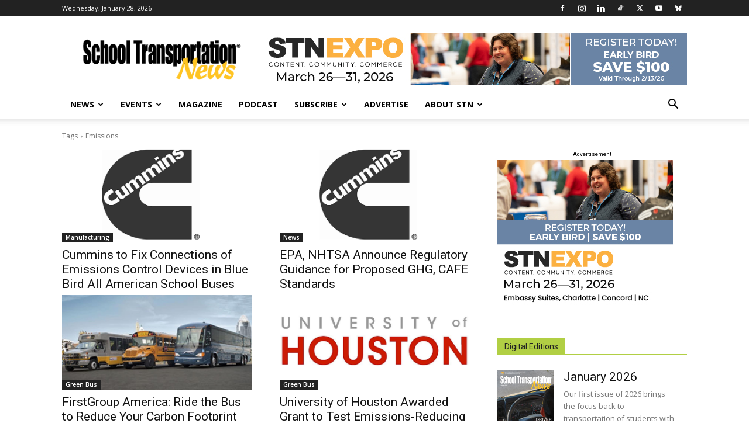

--- FILE ---
content_type: text/html; charset=UTF-8
request_url: https://stnonline.com/tag/emissions/page/26/
body_size: 34950
content:
<!doctype html >
<!--[if IE 8]>    <html class="ie8" lang="en"> <![endif]-->
<!--[if IE 9]>    <html class="ie9" lang="en"> <![endif]-->
<!--[if gt IE 8]><!--> <html lang="en-US"> <!--<![endif]-->
<head>
    <title>Emissions Archives - Page 26 of 28 - School Transportation News</title>
    <meta charset="UTF-8" />
    <meta name="viewport" content="width=device-width, initial-scale=1.0">
    <link rel="pingback" href="https://stnonline.com/xmlrpc.php" />
    <meta name='robots' content='index, follow, max-image-preview:large, max-snippet:-1, max-video-preview:-1' />

	<!-- This site is optimized with the Yoast SEO Premium plugin v26.8 (Yoast SEO v26.8) - https://yoast.com/product/yoast-seo-premium-wordpress/ -->
	<link rel="canonical" href="https://stnonline.com/tag/emissions/page/26/" />
	<link rel="prev" href="https://stnonline.com/tag/emissions/page/25/" />
	<link rel="next" href="https://stnonline.com/tag/emissions/page/27/" />
	<meta property="og:locale" content="en_US" />
	<meta property="og:type" content="article" />
	<meta property="og:title" content="Emissions Archives" />
	<meta property="og:url" content="https://stnonline.com/tag/emissions/" />
	<meta property="og:site_name" content="School Transportation News" />
	<meta name="twitter:card" content="summary_large_image" />
	<meta name="twitter:site" content="@stnmagazine" />
	<script type="application/ld+json" class="yoast-schema-graph">{"@context":"https://schema.org","@graph":[{"@type":"CollectionPage","@id":"https://stnonline.com/tag/emissions/","url":"https://stnonline.com/tag/emissions/page/26/","name":"Emissions Archives - Page 26 of 28 - School Transportation News","isPartOf":{"@id":"https://stnonline.com/#website"},"primaryImageOfPage":{"@id":"https://stnonline.com/tag/emissions/page/26/#primaryimage"},"image":{"@id":"https://stnonline.com/tag/emissions/page/26/#primaryimage"},"thumbnailUrl":"https://i0.wp.com/stnonline.com/wp-content/uploads/2019/05/cummins-logo-3.jpg?fit=2102%2C1064&quality=100&strip=all&ssl=1","breadcrumb":{"@id":"https://stnonline.com/tag/emissions/page/26/#breadcrumb"},"inLanguage":"en-US"},{"@type":"ImageObject","inLanguage":"en-US","@id":"https://stnonline.com/tag/emissions/page/26/#primaryimage","url":"https://i0.wp.com/stnonline.com/wp-content/uploads/2019/05/cummins-logo-3.jpg?fit=2102%2C1064&quality=100&strip=all&ssl=1","contentUrl":"https://i0.wp.com/stnonline.com/wp-content/uploads/2019/05/cummins-logo-3.jpg?fit=2102%2C1064&quality=100&strip=all&ssl=1","width":2102,"height":1064,"caption":"Cummins, Inc."},{"@type":"BreadcrumbList","@id":"https://stnonline.com/tag/emissions/page/26/#breadcrumb","itemListElement":[{"@type":"ListItem","position":1,"name":"Home","item":"https://stnonline.com/"},{"@type":"ListItem","position":2,"name":"Emissions"}]},{"@type":"WebSite","@id":"https://stnonline.com/#website","url":"https://stnonline.com/","name":"stnonline","description":"Driving the industry as the source of school bus and student transportation news since 1991","publisher":{"@id":"https://stnonline.com/#organization"},"alternateName":"School Transportation News","potentialAction":[{"@type":"SearchAction","target":{"@type":"EntryPoint","urlTemplate":"https://stnonline.com/?s={search_term_string}"},"query-input":{"@type":"PropertyValueSpecification","valueRequired":true,"valueName":"search_term_string"}}],"inLanguage":"en-US"},{"@type":"Organization","@id":"https://stnonline.com/#organization","name":"STN Media","url":"https://stnonline.com/","logo":{"@type":"ImageObject","inLanguage":"en-US","@id":"https://stnonline.com/#/schema/logo/image/","url":"https://i0.wp.com/stnonline.com/wp-content/uploads/2018/09/stnmedia_logo.jpg?fit=75%2C76&quality=100&strip=all&ssl=1","contentUrl":"https://i0.wp.com/stnonline.com/wp-content/uploads/2018/09/stnmedia_logo.jpg?fit=75%2C76&quality=100&strip=all&ssl=1","width":75,"height":76,"caption":"STN Media"},"image":{"@id":"https://stnonline.com/#/schema/logo/image/"},"sameAs":["https://www.facebook.com/stnmag","https://x.com/stnmagazine","https://www.instagram.com/stnmagazine/","https://www.linkedin.com/groups/2417151/","http://www.youtube.com/user/STNMagazine"]}]}</script>
	<!-- / Yoast SEO Premium plugin. -->


<link rel='dns-prefetch' href='//secure.gravatar.com' />
<link rel='dns-prefetch' href='//stats.wp.com' />
<link rel='dns-prefetch' href='//fonts.googleapis.com' />
<link rel='dns-prefetch' href='//v0.wordpress.com' />
<link rel='preconnect' href='//i0.wp.com' />
<link rel='preconnect' href='//c0.wp.com' />
<link rel="alternate" type="application/rss+xml" title="School Transportation News &raquo; Feed" href="https://stnonline.com/feed/" />
<link rel="alternate" type="application/rss+xml" title="School Transportation News &raquo; Comments Feed" href="https://stnonline.com/comments/feed/" />
<link rel="alternate" type="application/rss+xml" title="School Transportation News &raquo; Emissions Tag Feed" href="https://stnonline.com/tag/emissions/feed/" />
<!-- stnonline.com is managing ads with Advanced Ads 2.0.16 – https://wpadvancedads.com/ --><script id="stnbe-ready">
			window.advanced_ads_ready=function(e,a){a=a||"complete";var d=function(e){return"interactive"===a?"loading"!==e:"complete"===e};d(document.readyState)?e():document.addEventListener("readystatechange",(function(a){d(a.target.readyState)&&e()}),{once:"interactive"===a})},window.advanced_ads_ready_queue=window.advanced_ads_ready_queue||[];		</script>
		<link rel='stylesheet' id='all-css-2b263d21606bbf85b9268284353daf03' href='https://stnonline.com/wp-content/boost-cache/static/75367be708.min.css' type='text/css' media='all' />
<style id='td-theme-inline-css'>@media (max-width:767px){.td-header-desktop-wrap{display:none}}@media (min-width:767px){.td-header-mobile-wrap{display:none}}</style>
<style id='wp-img-auto-sizes-contain-inline-css'>
img:is([sizes=auto i],[sizes^="auto," i]){contain-intrinsic-size:3000px 1500px}
/*# sourceURL=wp-img-auto-sizes-contain-inline-css */
</style>
<style id='wp-emoji-styles-inline-css'>

	img.wp-smiley, img.emoji {
		display: inline !important;
		border: none !important;
		box-shadow: none !important;
		height: 1em !important;
		width: 1em !important;
		margin: 0 0.07em !important;
		vertical-align: -0.1em !important;
		background: none !important;
		padding: 0 !important;
	}
/*# sourceURL=wp-emoji-styles-inline-css */
</style>
<style id='classic-theme-styles-inline-css'>
/*! This file is auto-generated */
.wp-block-button__link{color:#fff;background-color:#32373c;border-radius:9999px;box-shadow:none;text-decoration:none;padding:calc(.667em + 2px) calc(1.333em + 2px);font-size:1.125em}.wp-block-file__button{background:#32373c;color:#fff;text-decoration:none}
/*# sourceURL=/wp-includes/css/classic-themes.min.css */
</style>
<link rel='stylesheet' id='google-fonts-style-css' href='https://fonts.googleapis.com/css?family=Open+Sans%3A400%2C600%2C700%7CRoboto%3A400%2C600%2C700&#038;display=swap&#038;ver=12.7.3' media='all' />
<script type="text/javascript" src="https://stnonline.com/wp-includes/js/jquery/jquery.min.js?ver=3.7.1" id="jquery-core-js"></script>
<script type="text/javascript" id="advanced-ads-advanced-js-js-extra">
/* <![CDATA[ */
var advads_options = {"blog_id":"1","privacy":{"enabled":false,"state":"not_needed"}};
//# sourceURL=advanced-ads-advanced-js-js-extra
/* ]]> */
</script>
<script type="text/javascript" id="advanced_ads_pro/visitor_conditions-js-extra">
/* <![CDATA[ */
var advanced_ads_pro_visitor_conditions = {"referrer_cookie_name":"advanced_ads_pro_visitor_referrer","referrer_exdays":"365","page_impr_cookie_name":"advanced_ads_page_impressions","page_impr_exdays":"3650"};
//# sourceURL=advanced_ads_pro%2Fvisitor_conditions-js-extra
/* ]]> */
</script>
<script type='text/javascript' src='https://stnonline.com/wp-content/boost-cache/static/4b0516e36d.min.js'></script>
<link rel="https://api.w.org/" href="https://stnonline.com/wp-json/" /><link rel="alternate" title="JSON" type="application/json" href="https://stnonline.com/wp-json/wp/v2/tags/54" /><link rel="EditURI" type="application/rsd+xml" title="RSD" href="https://stnonline.com/xmlrpc.php?rsd" />
	<style>img#wpstats{display:none}</style>
		<script>advads_items = { conditions: {}, display_callbacks: {}, display_effect_callbacks: {}, hide_callbacks: {}, backgrounds: {}, effect_durations: {}, close_functions: {}, showed: [] };</script><style type="text/css" id="stnbe-layer-custom-css"></style>    <script>
        window.tdb_global_vars = {"wpRestUrl":"https:\/\/stnonline.com\/wp-json\/","permalinkStructure":"\/%category%\/%postname%\/"};
        window.tdb_p_autoload_vars = {"isAjax":false,"isAdminBarShowing":false};
    </script>
    
    <style id="tdb-global-colors">:root{--accent-color:#fff}</style>

    
			<script type="text/javascript">
			var advadsCfpQueue = [];
			var advadsCfpAd = function( adID ) {
				if ( 'undefined' === typeof advadsProCfp ) {
					advadsCfpQueue.push( adID )
				} else {
					advadsProCfp.addElement( adID )
				}
			}
		</script>
				<script type="text/javascript">
			if ( typeof advadsGATracking === 'undefined' ) {
				window.advadsGATracking = {
					delayedAds: {},
					deferedAds: {}
				};
			}
		</script>
		
<!-- JS generated by theme -->

<script type="text/javascript" id="td-generated-header-js">
    
    

	    var tdBlocksArray = []; //here we store all the items for the current page

	    // td_block class - each ajax block uses a object of this class for requests
	    function tdBlock() {
		    this.id = '';
		    this.block_type = 1; //block type id (1-234 etc)
		    this.atts = '';
		    this.td_column_number = '';
		    this.td_current_page = 1; //
		    this.post_count = 0; //from wp
		    this.found_posts = 0; //from wp
		    this.max_num_pages = 0; //from wp
		    this.td_filter_value = ''; //current live filter value
		    this.is_ajax_running = false;
		    this.td_user_action = ''; // load more or infinite loader (used by the animation)
		    this.header_color = '';
		    this.ajax_pagination_infinite_stop = ''; //show load more at page x
	    }

        // td_js_generator - mini detector
        ( function () {
            var htmlTag = document.getElementsByTagName("html")[0];

	        if ( navigator.userAgent.indexOf("MSIE 10.0") > -1 ) {
                htmlTag.className += ' ie10';
            }

            if ( !!navigator.userAgent.match(/Trident.*rv\:11\./) ) {
                htmlTag.className += ' ie11';
            }

	        if ( navigator.userAgent.indexOf("Edge") > -1 ) {
                htmlTag.className += ' ieEdge';
            }

            if ( /(iPad|iPhone|iPod)/g.test(navigator.userAgent) ) {
                htmlTag.className += ' td-md-is-ios';
            }

            var user_agent = navigator.userAgent.toLowerCase();
            if ( user_agent.indexOf("android") > -1 ) {
                htmlTag.className += ' td-md-is-android';
            }

            if ( -1 !== navigator.userAgent.indexOf('Mac OS X')  ) {
                htmlTag.className += ' td-md-is-os-x';
            }

            if ( /chrom(e|ium)/.test(navigator.userAgent.toLowerCase()) ) {
               htmlTag.className += ' td-md-is-chrome';
            }

            if ( -1 !== navigator.userAgent.indexOf('Firefox') ) {
                htmlTag.className += ' td-md-is-firefox';
            }

            if ( -1 !== navigator.userAgent.indexOf('Safari') && -1 === navigator.userAgent.indexOf('Chrome') ) {
                htmlTag.className += ' td-md-is-safari';
            }

            if( -1 !== navigator.userAgent.indexOf('IEMobile') ){
                htmlTag.className += ' td-md-is-iemobile';
            }

        })();

        var tdLocalCache = {};

        ( function () {
            "use strict";

            tdLocalCache = {
                data: {},
                remove: function (resource_id) {
                    delete tdLocalCache.data[resource_id];
                },
                exist: function (resource_id) {
                    return tdLocalCache.data.hasOwnProperty(resource_id) && tdLocalCache.data[resource_id] !== null;
                },
                get: function (resource_id) {
                    return tdLocalCache.data[resource_id];
                },
                set: function (resource_id, cachedData) {
                    tdLocalCache.remove(resource_id);
                    tdLocalCache.data[resource_id] = cachedData;
                }
            };
        })();

    
    
var td_viewport_interval_list=[{"limitBottom":767,"sidebarWidth":228},{"limitBottom":1018,"sidebarWidth":300},{"limitBottom":1140,"sidebarWidth":324}];
var tdc_is_installed="yes";
var tdc_domain_active=false;
var td_ajax_url="https:\/\/stnonline.com\/wp-admin\/admin-ajax.php?td_theme_name=Newspaper&v=12.7.3";
var td_get_template_directory_uri="https:\/\/stnonline.com\/wp-content\/plugins\/td-composer\/legacy\/common";
var tds_snap_menu="smart_snap_always";
var tds_logo_on_sticky="show_header_logo";
var tds_header_style="";
var td_please_wait="Please wait...";
var td_email_user_pass_incorrect="User or password incorrect!";
var td_email_user_incorrect="Email or username incorrect!";
var td_email_incorrect="Email incorrect!";
var td_user_incorrect="Username incorrect!";
var td_email_user_empty="Email or username empty!";
var td_pass_empty="Pass empty!";
var td_pass_pattern_incorrect="Invalid Pass Pattern!";
var td_retype_pass_incorrect="Retyped Pass incorrect!";
var tds_more_articles_on_post_enable="";
var tds_more_articles_on_post_time_to_wait="";
var tds_more_articles_on_post_pages_distance_from_top=0;
var tds_captcha="";
var tds_theme_color_site_wide="#b1cf44";
var tds_smart_sidebar="enabled";
var tdThemeName="Newspaper";
var tdThemeNameWl="Newspaper";
var td_magnific_popup_translation_tPrev="Previous (Left arrow key)";
var td_magnific_popup_translation_tNext="Next (Right arrow key)";
var td_magnific_popup_translation_tCounter="%curr% of %total%";
var td_magnific_popup_translation_ajax_tError="The content from %url% could not be loaded.";
var td_magnific_popup_translation_image_tError="The image #%curr% could not be loaded.";
var tdBlockNonce="1ac85f87b8";
var tdMobileMenu="enabled";
var tdMobileSearch="enabled";
var tdDateNamesI18n={"month_names":["January","February","March","April","May","June","July","August","September","October","November","December"],"month_names_short":["Jan","Feb","Mar","Apr","May","Jun","Jul","Aug","Sep","Oct","Nov","Dec"],"day_names":["Sunday","Monday","Tuesday","Wednesday","Thursday","Friday","Saturday"],"day_names_short":["Sun","Mon","Tue","Wed","Thu","Fri","Sat"]};
var tdb_modal_confirm="Save";
var tdb_modal_cancel="Cancel";
var tdb_modal_confirm_alt="Yes";
var tdb_modal_cancel_alt="No";
var td_deploy_mode="deploy";
var td_ad_background_click_link="";
var td_ad_background_click_target="_blank";
</script>

<!-- Test Code for Lead Forensics --> 
<script type="text/javascript" src="https://secure.agile-company-365.com/js/265019.js" ></script>
<noscript><img alt="" src="https://secure.agile-company-365.com/265019.png" style="display:none;" /></noscript>
<!-- End for Lead Forensics --> 

<!-- Facebook Pixel Code --> 
<script>
 !function(f,b,e,v,n,t,s){if(f.fbq)return;n=f.fbq=function(){n.callMethod? 
 n.callMethod.apply(n,arguments):n.queue.push(arguments)};if(!f._fbq)f._fbq=n; 
 n.push=n;n.loaded=!0;n.version='2.0';n.queue=[];t=b.createElement(e);t.async=!0;
 t.src=v;s=b.getElementsByTagName(e)[0];s.parentNode.insertBefore(t,s)}(window, 
 document,'script','https://connect.facebook.net/en_US/fbevents.js'); 
 
 fbq('init', '527610004856505'); 
 fbq('track', "PageView");
 fbq('track', 'ViewContent');
 fbq('track', 'Search'); 
</script> 
<noscript><img height="1" width="1" style="display:none" 
 src="https://www.facebook.com/tr?id=527610004856505&ev=PageView&noscript=1" 
/></noscript> 
<!-- End Facebook Pixel Code -->

<script async src='https://tag.simpli.fi/sifitag/e4b5a220-5a3a-0138-6b14-06659b33d47c'></script>

<script async src="https://pagead2.googlesyndication.com/pagead/js/adsbygoogle.js?client=ca-pub-2034591230823094"
     crossorigin="anonymous"></script>

<!-- Google tag (gtag.js) -->
<script async src="https://www.googletagmanager.com/gtag/js?id=G-Z8D4D36F7X"></script>
<script>
  window.dataLayer = window.dataLayer || [];
  function gtag(){dataLayer.push(arguments);}
  gtag('js', new Date());

  gtag('config', 'G-Z8D4D36F7X');
</script>

<script type="text/javascript">

_linkedin_partner_id = "4005252";

window._linkedin_data_partner_ids = window._linkedin_data_partner_ids || [];

window._linkedin_data_partner_ids.push(_linkedin_partner_id);

</script><script type="text/javascript">

(function(l) {

if (!l){window.lintrk = function(a,b){window.lintrk.q.push([a,b])};

window.lintrk.q=[]}

var s = document.getElementsByTagName("script")[0];

var b = document.createElement("script");

b.type = "text/javascript";b.async = true;

b.src = "https://snap.licdn.com/li.lms-analytics/insight.min.js";

s.parentNode.insertBefore(b, s);})(window.lintrk);

</script>

<noscript>

<img height="1" width="1" style="display:none;" alt="" src=https://px.ads.linkedin.com/collect/?pid=4005252&fmt=gif />

</noscript>

<!-- Microsoft Clarity Code -->
<script type="text/javascript">
    (function(c,l,a,r,i,t,y){
        c[a]=c[a]||function(){(c[a].q=c[a].q||[]).push(arguments)};
        t=l.createElement(r);t.async=1;t.src="https://www.clarity.ms/tag/"+i;
        y=l.getElementsByTagName(r)[0];y.parentNode.insertBefore(t,y);
    })(window, document, "clarity", "script", "q04hbkvdc0");
</script>
<link rel="icon" href="https://i0.wp.com/stnonline.com/wp-content/uploads/2019/01/cropped-School-Bus_STN-Website.png?fit=32%2C32&#038;quality=100&#038;strip=all&#038;ssl=1" sizes="32x32" />
<link rel="icon" href="https://i0.wp.com/stnonline.com/wp-content/uploads/2019/01/cropped-School-Bus_STN-Website.png?fit=192%2C192&#038;quality=100&#038;strip=all&#038;ssl=1" sizes="192x192" />
<link rel="apple-touch-icon" href="https://i0.wp.com/stnonline.com/wp-content/uploads/2019/01/cropped-School-Bus_STN-Website.png?fit=180%2C180&#038;quality=100&#038;strip=all&#038;ssl=1" />
<meta name="msapplication-TileImage" content="https://i0.wp.com/stnonline.com/wp-content/uploads/2019/01/cropped-School-Bus_STN-Website.png?fit=270%2C270&#038;quality=100&#038;strip=all&#038;ssl=1" />
		<style type="text/css" id="wp-custom-css">
			.current-issue {
margin-left: 20px;
}
.stnbe-adlabel { font-size: 0.7em; }
.stnbe-adlabel { text-align: center; }

		</style>
		
<!-- Button style compiled by theme -->

<style>.tdm-btn-style1{background-color:#b1cf44}.tdm-btn-style2:before{border-color:#b1cf44}.tdm-btn-style2{color:#b1cf44}.tdm-btn-style3{-webkit-box-shadow:0 2px 16px #b1cf44;-moz-box-shadow:0 2px 16px #b1cf44;box-shadow:0 2px 16px #b1cf44}.tdm-btn-style3:hover{-webkit-box-shadow:0 4px 26px #b1cf44;-moz-box-shadow:0 4px 26px #b1cf44;box-shadow:0 4px 26px #b1cf44}</style>

	<style id="tdw-css-placeholder">.td_module_19 .td-post-category{display:none}.tdb-filters-button-mobile{right:auto!important;left:0}</style><style id='global-styles-inline-css'>
:root{--wp--preset--aspect-ratio--square: 1;--wp--preset--aspect-ratio--4-3: 4/3;--wp--preset--aspect-ratio--3-4: 3/4;--wp--preset--aspect-ratio--3-2: 3/2;--wp--preset--aspect-ratio--2-3: 2/3;--wp--preset--aspect-ratio--16-9: 16/9;--wp--preset--aspect-ratio--9-16: 9/16;--wp--preset--color--black: #000000;--wp--preset--color--cyan-bluish-gray: #abb8c3;--wp--preset--color--white: #ffffff;--wp--preset--color--pale-pink: #f78da7;--wp--preset--color--vivid-red: #cf2e2e;--wp--preset--color--luminous-vivid-orange: #ff6900;--wp--preset--color--luminous-vivid-amber: #fcb900;--wp--preset--color--light-green-cyan: #7bdcb5;--wp--preset--color--vivid-green-cyan: #00d084;--wp--preset--color--pale-cyan-blue: #8ed1fc;--wp--preset--color--vivid-cyan-blue: #0693e3;--wp--preset--color--vivid-purple: #9b51e0;--wp--preset--gradient--vivid-cyan-blue-to-vivid-purple: linear-gradient(135deg,rgb(6,147,227) 0%,rgb(155,81,224) 100%);--wp--preset--gradient--light-green-cyan-to-vivid-green-cyan: linear-gradient(135deg,rgb(122,220,180) 0%,rgb(0,208,130) 100%);--wp--preset--gradient--luminous-vivid-amber-to-luminous-vivid-orange: linear-gradient(135deg,rgb(252,185,0) 0%,rgb(255,105,0) 100%);--wp--preset--gradient--luminous-vivid-orange-to-vivid-red: linear-gradient(135deg,rgb(255,105,0) 0%,rgb(207,46,46) 100%);--wp--preset--gradient--very-light-gray-to-cyan-bluish-gray: linear-gradient(135deg,rgb(238,238,238) 0%,rgb(169,184,195) 100%);--wp--preset--gradient--cool-to-warm-spectrum: linear-gradient(135deg,rgb(74,234,220) 0%,rgb(151,120,209) 20%,rgb(207,42,186) 40%,rgb(238,44,130) 60%,rgb(251,105,98) 80%,rgb(254,248,76) 100%);--wp--preset--gradient--blush-light-purple: linear-gradient(135deg,rgb(255,206,236) 0%,rgb(152,150,240) 100%);--wp--preset--gradient--blush-bordeaux: linear-gradient(135deg,rgb(254,205,165) 0%,rgb(254,45,45) 50%,rgb(107,0,62) 100%);--wp--preset--gradient--luminous-dusk: linear-gradient(135deg,rgb(255,203,112) 0%,rgb(199,81,192) 50%,rgb(65,88,208) 100%);--wp--preset--gradient--pale-ocean: linear-gradient(135deg,rgb(255,245,203) 0%,rgb(182,227,212) 50%,rgb(51,167,181) 100%);--wp--preset--gradient--electric-grass: linear-gradient(135deg,rgb(202,248,128) 0%,rgb(113,206,126) 100%);--wp--preset--gradient--midnight: linear-gradient(135deg,rgb(2,3,129) 0%,rgb(40,116,252) 100%);--wp--preset--font-size--small: 11px;--wp--preset--font-size--medium: 20px;--wp--preset--font-size--large: 32px;--wp--preset--font-size--x-large: 42px;--wp--preset--font-size--regular: 15px;--wp--preset--font-size--larger: 50px;--wp--preset--spacing--20: 0.44rem;--wp--preset--spacing--30: 0.67rem;--wp--preset--spacing--40: 1rem;--wp--preset--spacing--50: 1.5rem;--wp--preset--spacing--60: 2.25rem;--wp--preset--spacing--70: 3.38rem;--wp--preset--spacing--80: 5.06rem;--wp--preset--shadow--natural: 6px 6px 9px rgba(0, 0, 0, 0.2);--wp--preset--shadow--deep: 12px 12px 50px rgba(0, 0, 0, 0.4);--wp--preset--shadow--sharp: 6px 6px 0px rgba(0, 0, 0, 0.2);--wp--preset--shadow--outlined: 6px 6px 0px -3px rgb(255, 255, 255), 6px 6px rgb(0, 0, 0);--wp--preset--shadow--crisp: 6px 6px 0px rgb(0, 0, 0);}:where(.is-layout-flex){gap: 0.5em;}:where(.is-layout-grid){gap: 0.5em;}body .is-layout-flex{display: flex;}.is-layout-flex{flex-wrap: wrap;align-items: center;}.is-layout-flex > :is(*, div){margin: 0;}body .is-layout-grid{display: grid;}.is-layout-grid > :is(*, div){margin: 0;}:where(.wp-block-columns.is-layout-flex){gap: 2em;}:where(.wp-block-columns.is-layout-grid){gap: 2em;}:where(.wp-block-post-template.is-layout-flex){gap: 1.25em;}:where(.wp-block-post-template.is-layout-grid){gap: 1.25em;}.has-black-color{color: var(--wp--preset--color--black) !important;}.has-cyan-bluish-gray-color{color: var(--wp--preset--color--cyan-bluish-gray) !important;}.has-white-color{color: var(--wp--preset--color--white) !important;}.has-pale-pink-color{color: var(--wp--preset--color--pale-pink) !important;}.has-vivid-red-color{color: var(--wp--preset--color--vivid-red) !important;}.has-luminous-vivid-orange-color{color: var(--wp--preset--color--luminous-vivid-orange) !important;}.has-luminous-vivid-amber-color{color: var(--wp--preset--color--luminous-vivid-amber) !important;}.has-light-green-cyan-color{color: var(--wp--preset--color--light-green-cyan) !important;}.has-vivid-green-cyan-color{color: var(--wp--preset--color--vivid-green-cyan) !important;}.has-pale-cyan-blue-color{color: var(--wp--preset--color--pale-cyan-blue) !important;}.has-vivid-cyan-blue-color{color: var(--wp--preset--color--vivid-cyan-blue) !important;}.has-vivid-purple-color{color: var(--wp--preset--color--vivid-purple) !important;}.has-black-background-color{background-color: var(--wp--preset--color--black) !important;}.has-cyan-bluish-gray-background-color{background-color: var(--wp--preset--color--cyan-bluish-gray) !important;}.has-white-background-color{background-color: var(--wp--preset--color--white) !important;}.has-pale-pink-background-color{background-color: var(--wp--preset--color--pale-pink) !important;}.has-vivid-red-background-color{background-color: var(--wp--preset--color--vivid-red) !important;}.has-luminous-vivid-orange-background-color{background-color: var(--wp--preset--color--luminous-vivid-orange) !important;}.has-luminous-vivid-amber-background-color{background-color: var(--wp--preset--color--luminous-vivid-amber) !important;}.has-light-green-cyan-background-color{background-color: var(--wp--preset--color--light-green-cyan) !important;}.has-vivid-green-cyan-background-color{background-color: var(--wp--preset--color--vivid-green-cyan) !important;}.has-pale-cyan-blue-background-color{background-color: var(--wp--preset--color--pale-cyan-blue) !important;}.has-vivid-cyan-blue-background-color{background-color: var(--wp--preset--color--vivid-cyan-blue) !important;}.has-vivid-purple-background-color{background-color: var(--wp--preset--color--vivid-purple) !important;}.has-black-border-color{border-color: var(--wp--preset--color--black) !important;}.has-cyan-bluish-gray-border-color{border-color: var(--wp--preset--color--cyan-bluish-gray) !important;}.has-white-border-color{border-color: var(--wp--preset--color--white) !important;}.has-pale-pink-border-color{border-color: var(--wp--preset--color--pale-pink) !important;}.has-vivid-red-border-color{border-color: var(--wp--preset--color--vivid-red) !important;}.has-luminous-vivid-orange-border-color{border-color: var(--wp--preset--color--luminous-vivid-orange) !important;}.has-luminous-vivid-amber-border-color{border-color: var(--wp--preset--color--luminous-vivid-amber) !important;}.has-light-green-cyan-border-color{border-color: var(--wp--preset--color--light-green-cyan) !important;}.has-vivid-green-cyan-border-color{border-color: var(--wp--preset--color--vivid-green-cyan) !important;}.has-pale-cyan-blue-border-color{border-color: var(--wp--preset--color--pale-cyan-blue) !important;}.has-vivid-cyan-blue-border-color{border-color: var(--wp--preset--color--vivid-cyan-blue) !important;}.has-vivid-purple-border-color{border-color: var(--wp--preset--color--vivid-purple) !important;}.has-vivid-cyan-blue-to-vivid-purple-gradient-background{background: var(--wp--preset--gradient--vivid-cyan-blue-to-vivid-purple) !important;}.has-light-green-cyan-to-vivid-green-cyan-gradient-background{background: var(--wp--preset--gradient--light-green-cyan-to-vivid-green-cyan) !important;}.has-luminous-vivid-amber-to-luminous-vivid-orange-gradient-background{background: var(--wp--preset--gradient--luminous-vivid-amber-to-luminous-vivid-orange) !important;}.has-luminous-vivid-orange-to-vivid-red-gradient-background{background: var(--wp--preset--gradient--luminous-vivid-orange-to-vivid-red) !important;}.has-very-light-gray-to-cyan-bluish-gray-gradient-background{background: var(--wp--preset--gradient--very-light-gray-to-cyan-bluish-gray) !important;}.has-cool-to-warm-spectrum-gradient-background{background: var(--wp--preset--gradient--cool-to-warm-spectrum) !important;}.has-blush-light-purple-gradient-background{background: var(--wp--preset--gradient--blush-light-purple) !important;}.has-blush-bordeaux-gradient-background{background: var(--wp--preset--gradient--blush-bordeaux) !important;}.has-luminous-dusk-gradient-background{background: var(--wp--preset--gradient--luminous-dusk) !important;}.has-pale-ocean-gradient-background{background: var(--wp--preset--gradient--pale-ocean) !important;}.has-electric-grass-gradient-background{background: var(--wp--preset--gradient--electric-grass) !important;}.has-midnight-gradient-background{background: var(--wp--preset--gradient--midnight) !important;}.has-small-font-size{font-size: var(--wp--preset--font-size--small) !important;}.has-medium-font-size{font-size: var(--wp--preset--font-size--medium) !important;}.has-large-font-size{font-size: var(--wp--preset--font-size--large) !important;}.has-x-large-font-size{font-size: var(--wp--preset--font-size--x-large) !important;}
/*# sourceURL=global-styles-inline-css */
</style>
</head>

<body data-rsssl=1 class="archive paged tag tag-emissions tag-54 paged-26 tag-paged-26 wp-theme-Newspaper td-standard-pack global-block-template-1 aa-prefix-stnbe- tdb-template td-full-layout" itemscope="itemscope" itemtype="https://schema.org/WebPage">

<div class="td-scroll-up" data-style="style1"><i class="td-icon-menu-up"></i></div>
    <div class="td-menu-background" style="visibility:hidden"></div>
<div id="td-mobile-nav" style="visibility:hidden">
    <div class="td-mobile-container">
        <!-- mobile menu top section -->
        <div class="td-menu-socials-wrap">
            <!-- socials -->
            <div class="td-menu-socials">
                
        <span class="td-social-icon-wrap">
            <a target="_blank" href="https://www.facebook.com/stnmag" title="Facebook">
                <i class="td-icon-font td-icon-facebook"></i>
                <span style="display: none">Facebook</span>
            </a>
        </span>
        <span class="td-social-icon-wrap">
            <a target="_blank" href="https://www.instagram.com/stnmagazine/" title="Instagram">
                <i class="td-icon-font td-icon-instagram"></i>
                <span style="display: none">Instagram</span>
            </a>
        </span>
        <span class="td-social-icon-wrap">
            <a target="_blank" href="https://www.linkedin.com/groups/2417151" title="Linkedin">
                <i class="td-icon-font td-icon-linkedin"></i>
                <span style="display: none">Linkedin</span>
            </a>
        </span>
        <span class="td-social-icon-wrap">
            <a target="_blank" href="https://www.tiktok.com/@stnmagazine" title="TikTok">
                <i class="td-icon-font td-icon-tiktok"></i>
                <span style="display: none">TikTok</span>
            </a>
        </span>
        <span class="td-social-icon-wrap">
            <a target="_blank" href="https://twitter.com/stnmagazine" title="Twitter">
                <i class="td-icon-font td-icon-twitter"></i>
                <span style="display: none">Twitter</span>
            </a>
        </span>
        <span class="td-social-icon-wrap">
            <a target="_blank" href="https://www.youtube.com/user/STNMagazine" title="Youtube">
                <i class="td-icon-font td-icon-youtube"></i>
                <span style="display: none">Youtube</span>
            </a>
        </span>
        <span class="td-social-icon-wrap">
            <a target="_blank" href="https://bsky.app/profile/stnmagazine.bsky.social" title="Bluesky">
                <i class="td-icon-font td-icon-bluesky"></i>
                <span style="display: none">Bluesky</span>
            </a>
        </span>            </div>
            <!-- close button -->
            <div class="td-mobile-close">
                <span><i class="td-icon-close-mobile"></i></span>
            </div>
        </div>

        <!-- login section -->
        
        <!-- menu section -->
        <div class="td-mobile-content">
            <div class="menu-main-menu-container"><ul id="menu-main-menu" class="td-mobile-main-menu"><li id="menu-item-46837" class="menu-item menu-item-type-custom menu-item-object-custom menu-item-has-children menu-item-first menu-item-46837"><a href="#">News<i class="td-icon-menu-right td-element-after"></i></a>
<ul class="sub-menu">
	<li id="menu-item-46839" class="menu-item menu-item-type-taxonomy menu-item-object-category menu-item-46839"><a href="https://stnonline.com/news/">Latest News</a></li>
	<li id="menu-item-46838" class="menu-item menu-item-type-taxonomy menu-item-object-category menu-item-46838"><a href="https://stnonline.com/special-reports/">Special Reports</a></li>
	<li id="menu-item-46841" class="menu-item menu-item-type-taxonomy menu-item-object-category menu-item-46841"><a href="https://stnonline.com/partner-updates/">Partner Updates</a></li>
	<li id="menu-item-56218" class="menu-item menu-item-type-custom menu-item-object-custom menu-item-has-children menu-item-56218"><a href="#">Multimedia<i class="td-icon-menu-right td-element-after"></i></a>
	<ul class="sub-menu">
		<li id="menu-item-56216" class="menu-item menu-item-type-taxonomy menu-item-object-post_tag menu-item-56216"><a href="https://stnonline.com/tag/webinar/">Webinar</a></li>
		<li id="menu-item-56217" class="menu-item menu-item-type-taxonomy menu-item-object-post_tag menu-item-56217"><a href="https://stnonline.com/tag/video-spotlight/">Video Spotlight</a></li>
	</ul>
</li>
	<li id="menu-item-58238" class="menu-item menu-item-type-taxonomy menu-item-object-category menu-item-58238"><a href="https://stnonline.com/whitepapers/">White Papers</a></li>
	<li id="menu-item-46840" class="menu-item menu-item-type-taxonomy menu-item-object-category menu-item-46840"><a href="https://stnonline.com/industry-releases/">Industry Releases</a></li>
	<li id="menu-item-46843" class="menu-item menu-item-type-custom menu-item-object-custom menu-item-has-children menu-item-46843"><a href="#">News Categories<i class="td-icon-menu-right td-element-after"></i></a>
	<ul class="sub-menu">
		<li id="menu-item-46845" class="menu-item menu-item-type-taxonomy menu-item-object-category menu-item-46845"><a href="https://stnonline.com/green-bus/">Green Bus</a></li>
		<li id="menu-item-46844" class="menu-item menu-item-type-taxonomy menu-item-object-category menu-item-46844"><a href="https://stnonline.com/government/">Government</a></li>
		<li id="menu-item-46846" class="menu-item menu-item-type-taxonomy menu-item-object-category menu-item-46846"><a href="https://stnonline.com/maintenance/">Maintenance</a></li>
		<li id="menu-item-46847" class="menu-item menu-item-type-taxonomy menu-item-object-category menu-item-46847"><a href="https://stnonline.com/manufacturing/">Manufacturing</a></li>
		<li id="menu-item-46848" class="menu-item menu-item-type-taxonomy menu-item-object-category menu-item-46848"><a href="https://stnonline.com/operations/">Operations</a></li>
		<li id="menu-item-46853" class="menu-item menu-item-type-taxonomy menu-item-object-category menu-item-46853"><a href="https://stnonline.com/people/">People</a></li>
		<li id="menu-item-46849" class="menu-item menu-item-type-taxonomy menu-item-object-category menu-item-46849"><a href="https://stnonline.com/safety/">Safety</a></li>
		<li id="menu-item-46850" class="menu-item menu-item-type-taxonomy menu-item-object-category menu-item-46850"><a href="https://stnonline.com/seatbelts/">Seatbelts</a></li>
		<li id="menu-item-46851" class="menu-item menu-item-type-taxonomy menu-item-object-category menu-item-46851"><a href="https://stnonline.com/special-needs/">Special Needs</a></li>
		<li id="menu-item-46852" class="menu-item menu-item-type-taxonomy menu-item-object-category menu-item-46852"><a href="https://stnonline.com/technology/">Technology</a></li>
	</ul>
</li>
	<li id="menu-item-46854" class="menu-item menu-item-type-taxonomy menu-item-object-category menu-item-46854"><a href="https://stnonline.com/blogs/">Blogs</a></li>
	<li id="menu-item-46857" class="menu-item menu-item-type-taxonomy menu-item-object-category menu-item-46857"><a href="https://stnonline.com/wire-reports/">Wire Reports</a></li>
	<li id="menu-item-46856" class="menu-item menu-item-type-taxonomy menu-item-object-category menu-item-46856"><a href="https://stnonline.com/polls/">Polls</a></li>
	<li id="menu-item-46855" class="menu-item menu-item-type-taxonomy menu-item-object-category menu-item-46855"><a href="https://stnonline.com/event-news/">Event News</a></li>
</ul>
</li>
<li id="menu-item-46858" class="menu-item menu-item-type-custom menu-item-object-custom menu-item-has-children menu-item-46858"><a href="#">Events<i class="td-icon-menu-right td-element-after"></i></a>
<ul class="sub-menu">
	<li id="menu-item-52516" class="menu-item menu-item-type-custom menu-item-object-custom menu-item-52516"><a target="_blank" href="https://stnexpo.com/east">Bus Technology Summit</a></li>
	<li id="menu-item-56584" class="menu-item menu-item-type-custom menu-item-object-custom menu-item-56584"><a target="_blank" href="https://stnexpo.com/green-bus-summit/">Green Bus Summit</a></li>
	<li id="menu-item-46859" class="menu-item menu-item-type-custom menu-item-object-custom menu-item-46859"><a target="_blank" href="https://stnexpo.com">STN EXPO</a></li>
	<li id="menu-item-46860" class="menu-item menu-item-type-custom menu-item-object-custom menu-item-46860"><a target="_blank" href="https://tsdconference.com">TSD Conference</a></li>
	<li id="menu-item-46861" class="menu-item menu-item-type-custom menu-item-object-custom menu-item-46861"><a target="_blank" href="https://tdsummit.com">Transportation Director Summit</a></li>
	<li id="menu-item-69724" class="menu-item menu-item-type-post_type menu-item-object-page menu-item-69724"><a href="https://stnonline.com/industry-calendar/">Industry Calendar</a></li>
</ul>
</li>
<li id="menu-item-46865" class="menu-item menu-item-type-taxonomy menu-item-object-category menu-item-46865"><a href="https://stnonline.com/digital-editions/">Magazine</a></li>
<li id="menu-item-56215" class="menu-item menu-item-type-taxonomy menu-item-object-post_tag menu-item-56215"><a href="https://stnonline.com/tag/podcast/">Podcast</a></li>
<li id="menu-item-46868" class="menu-item menu-item-type-custom menu-item-object-custom menu-item-has-children menu-item-46868"><a href="#">Subscribe<i class="td-icon-menu-right td-element-after"></i></a>
<ul class="sub-menu">
	<li id="menu-item-86631" class="menu-item menu-item-type-custom menu-item-object-custom menu-item-86631"><a target="_blank" href="https://simplecirc.com/subscribe/school-transportation-news">New or Manage Subscription</a></li>
	<li id="menu-item-46873" class="menu-item menu-item-type-custom menu-item-object-custom menu-item-46873"><a target="_blank" href="https://visitor.constantcontact.com/manage/optin?v=001Vjt3cCjZco8vQhmxt5Ns2tqhRIBECRG5gJQpUzcmGMBLf0FDnB8NX_k3_iL2QCFqgnQ72M8BOrZLQSHJeD6aYRhn7TIt5MSi2ebQ4vXYf30%3D_blank">Newsletter</a></li>
	<li id="menu-item-46874" class="menu-item menu-item-type-post_type menu-item-object-page menu-item-46874"><a href="https://stnonline.com/subscription-questions/">Subscription Help</a></li>
</ul>
</li>
<li id="menu-item-46875" class="menu-item menu-item-type-post_type menu-item-object-page menu-item-46875"><a href="https://stnonline.com/advertise/">Advertise</a></li>
<li id="menu-item-46877" class="menu-item menu-item-type-custom menu-item-object-custom menu-item-has-children menu-item-46877"><a href="#">About STN<i class="td-icon-menu-right td-element-after"></i></a>
<ul class="sub-menu">
	<li id="menu-item-46878" class="menu-item menu-item-type-post_type menu-item-object-page menu-item-46878"><a href="https://stnonline.com/about-us-2/">About Us</a></li>
	<li id="menu-item-46880" class="menu-item menu-item-type-post_type menu-item-object-page menu-item-46880"><a href="https://stnonline.com/contact/">Contact</a></li>
	<li id="menu-item-46881" class="menu-item menu-item-type-post_type menu-item-object-page menu-item-46881"><a href="https://stnonline.com/editorial-advisors/">Editorial Advisory Board</a></li>
	<li id="menu-item-46879" class="menu-item menu-item-type-post_type menu-item-object-page menu-item-46879"><a href="https://stnonline.com/ask-the-experts/">Ask the Experts</a></li>
</ul>
</li>
</ul></div>        </div>
    </div>

    <!-- register/login section -->
    </div><div class="td-search-background" style="visibility:hidden"></div>
<div class="td-search-wrap-mob" style="visibility:hidden">
	<div class="td-drop-down-search">
		<form method="get" class="td-search-form" action="https://stnonline.com/">
			<!-- close button -->
			<div class="td-search-close">
				<span><i class="td-icon-close-mobile"></i></span>
			</div>
			<div role="search" class="td-search-input">
				<span>Search</span>
				<input id="td-header-search-mob" type="text" value="" name="s" autocomplete="off" />
			</div>
		</form>
		<div id="td-aj-search-mob" class="td-ajax-search-flex"></div>
	</div>
</div>

    <div id="td-outer-wrap" class="td-theme-wrap">
    
        
            <div class="tdc-header-wrap ">

            <!--
Header style 1
-->


<div class="td-header-wrap td-header-style-1 ">
    
    <div class="td-header-top-menu-full td-container-wrap ">
        <div class="td-container td-header-row td-header-top-menu">
            
    <div class="top-bar-style-1">
        
<div class="td-header-sp-top-menu">


	        <div class="td_data_time">
            <div >

                Wednesday, January 28, 2026
            </div>
        </div>
    </div>
        <div class="td-header-sp-top-widget">
    
    
        
        <span class="td-social-icon-wrap">
            <a target="_blank" href="https://www.facebook.com/stnmag" title="Facebook">
                <i class="td-icon-font td-icon-facebook"></i>
                <span style="display: none">Facebook</span>
            </a>
        </span>
        <span class="td-social-icon-wrap">
            <a target="_blank" href="https://www.instagram.com/stnmagazine/" title="Instagram">
                <i class="td-icon-font td-icon-instagram"></i>
                <span style="display: none">Instagram</span>
            </a>
        </span>
        <span class="td-social-icon-wrap">
            <a target="_blank" href="https://www.linkedin.com/groups/2417151" title="Linkedin">
                <i class="td-icon-font td-icon-linkedin"></i>
                <span style="display: none">Linkedin</span>
            </a>
        </span>
        <span class="td-social-icon-wrap">
            <a target="_blank" href="https://www.tiktok.com/@stnmagazine" title="TikTok">
                <i class="td-icon-font td-icon-tiktok"></i>
                <span style="display: none">TikTok</span>
            </a>
        </span>
        <span class="td-social-icon-wrap">
            <a target="_blank" href="https://twitter.com/stnmagazine" title="Twitter">
                <i class="td-icon-font td-icon-twitter"></i>
                <span style="display: none">Twitter</span>
            </a>
        </span>
        <span class="td-social-icon-wrap">
            <a target="_blank" href="https://www.youtube.com/user/STNMagazine" title="Youtube">
                <i class="td-icon-font td-icon-youtube"></i>
                <span style="display: none">Youtube</span>
            </a>
        </span>
        <span class="td-social-icon-wrap">
            <a target="_blank" href="https://bsky.app/profile/stnmagazine.bsky.social" title="Bluesky">
                <i class="td-icon-font td-icon-bluesky"></i>
                <span style="display: none">Bluesky</span>
            </a>
        </span>    </div>

    </div>

<!-- LOGIN MODAL -->

                <div id="login-form" class="white-popup-block mfp-hide mfp-with-anim td-login-modal-wrap">
                    <div class="td-login-wrap">
                        <a href="#" aria-label="Back" class="td-back-button"><i class="td-icon-modal-back"></i></a>
                        <div id="td-login-div" class="td-login-form-div td-display-block">
                            <div class="td-login-panel-title">Sign in</div>
                            <div class="td-login-panel-descr">Welcome! Log into your account</div>
                            <div class="td_display_err"></div>
                            <form id="loginForm" action="#" method="post">
                                <div class="td-login-inputs"><input class="td-login-input" autocomplete="username" type="text" name="login_email" id="login_email" value="" required><label for="login_email">your username</label></div>
                                <div class="td-login-inputs"><input class="td-login-input" autocomplete="current-password" type="password" name="login_pass" id="login_pass" value="" required><label for="login_pass">your password</label></div>
                                <input type="button"  name="login_button" id="login_button" class="wpb_button btn td-login-button" value="Login">
                                
                            </form>

                            

                            <div class="td-login-info-text"><a href="#" id="forgot-pass-link">Forgot your password? Get help</a></div>
                            
                            
                            
                            
                        </div>

                        

                         <div id="td-forgot-pass-div" class="td-login-form-div td-display-none">
                            <div class="td-login-panel-title">Password recovery</div>
                            <div class="td-login-panel-descr">Recover your password</div>
                            <div class="td_display_err"></div>
                            <form id="forgotpassForm" action="#" method="post">
                                <div class="td-login-inputs"><input class="td-login-input" type="text" name="forgot_email" id="forgot_email" value="" required><label for="forgot_email">your email</label></div>
                                <input type="button" name="forgot_button" id="forgot_button" class="wpb_button btn td-login-button" value="Send My Password">
                            </form>
                            <div class="td-login-info-text">A password will be e-mailed to you.</div>
                        </div>
                        
                        
                    </div>
                </div>
                        </div>
    </div>

    <div class="td-banner-wrap-full td-logo-wrap-full td-container-wrap ">
        <div class="td-container td-header-row td-header-header">
            <div class="td-header-sp-logo">
                        <a class="td-main-logo" href="https://stnonline.com/">
            <img class="td-retina-data" data-retina="https://stnonline.com/wp-content/uploads/2018/03/stn-logo.png" src="https://stnonline.com/wp-content/uploads/2018/03/stn-logo.png" alt=""  width="" height=""/>
            <span class="td-visual-hidden">School Transportation News</span>
        </a>
                </div>
                            <div class="td-header-sp-recs">
                    <div class="td-header-rec-wrap"><div class="stnbe-leaderboard" id="stnbe-3677144872"><div class="stnbe-adlabel">Advertisement</div><div data-stnbe-trackid="89849" data-stnbe-trackbid="1" class="stnbe-target" id="stnbe-3006455646"><a data-no-instant="1" href="https://stnexpo.com/east/" rel="noopener nofollow" class="a2t-link" target="_blank" aria-label="Charlotte26-Web Banners-EB2"><img fetchpriority="high" decoding="async" src="https://i0.wp.com/stnonline.com/wp-content/uploads/2023/03/Charlotte26-Web-Banners-EB2.jpg?fit=728%2C90&#038;quality=100&#038;strip=all&#038;ssl=1" alt=""  width="728" height="90"   /></a></div></div>
    <div class="td-a-rec td-a-rec-id-header  td-rec-hide-on-m td-rec-hide-on-tl td-rec-hide-on-tp td-rec-hide-on-p td-a-rec-no-translate tdi_1 td_block_template_1">
<style>.tdi_1.td-a-rec{text-align:center}.tdi_1.td-a-rec:not(.td-a-rec-no-translate){transform:translateZ(0)}.tdi_1 .td-element-style{z-index:-1}.tdi_1.td-a-rec-img{text-align:left}.tdi_1.td-a-rec-img img{margin:0 auto 0 0}.tdi_1 .td_spot_img_all img,.tdi_1 .td_spot_img_tl img,.tdi_1 .td_spot_img_tp img,.tdi_1 .td_spot_img_mob img{border-style:none}@media (max-width:767px){.tdi_1.td-a-rec-img{text-align:center}}</style><div id="c58317cd236f36059667cd6d7adf4ef45"></div> <!--Homepage-->
<div id="cb1fddd29788ae011dc35a6eb3f4635ea"></div>
<div id="c672efa46bb1bb30eff7b24aae88bc2dd"></div></div>
</div>                </div>
                    </div>
    </div>

    <div class="td-header-menu-wrap-full td-container-wrap ">
        
        <div class="td-header-menu-wrap td-header-gradient ">
            <div class="td-container td-header-row td-header-main-menu">
                <div id="td-header-menu" role="navigation">
        <div id="td-top-mobile-toggle"><a href="#" role="button" aria-label="Menu"><i class="td-icon-font td-icon-mobile"></i></a></div>
        <div class="td-main-menu-logo td-logo-in-header">
        		<a class="td-mobile-logo td-sticky-header" aria-label="Logo" href="https://stnonline.com/">
			<img class="td-retina-data" data-retina="https://stnonline.com/wp-content/uploads/2018/08/stn-mag-logo-rev.png" src="https://stnonline.com/wp-content/uploads/2018/08/stn-mag-logo-rev.png" alt=""  width="600" height="175"/>
		</a>
			<a class="td-header-logo td-sticky-header" aria-label="Logo" href="https://stnonline.com/">
			<img class="td-retina-data" data-retina="https://stnonline.com/wp-content/uploads/2018/03/stn-logo.png" src="https://stnonline.com/wp-content/uploads/2018/03/stn-logo.png" alt=""  width="600" height="175"/>
		</a>
	    </div>
    <div class="menu-main-menu-container"><ul id="menu-main-menu-1" class="sf-menu"><li class="menu-item menu-item-type-custom menu-item-object-custom menu-item-has-children menu-item-first td-menu-item td-normal-menu menu-item-46837"><a href="#">News</a>
<ul class="sub-menu">
	<li class="menu-item menu-item-type-taxonomy menu-item-object-category td-menu-item td-normal-menu menu-item-46839"><a href="https://stnonline.com/news/">Latest News</a></li>
	<li class="menu-item menu-item-type-taxonomy menu-item-object-category td-menu-item td-normal-menu menu-item-46838"><a href="https://stnonline.com/special-reports/">Special Reports</a></li>
	<li class="menu-item menu-item-type-taxonomy menu-item-object-category td-menu-item td-normal-menu menu-item-46841"><a href="https://stnonline.com/partner-updates/">Partner Updates</a></li>
	<li class="menu-item menu-item-type-custom menu-item-object-custom menu-item-has-children td-menu-item td-normal-menu menu-item-56218"><a href="#">Multimedia</a>
	<ul class="sub-menu">
		<li class="menu-item menu-item-type-taxonomy menu-item-object-post_tag td-menu-item td-normal-menu menu-item-56216"><a href="https://stnonline.com/tag/webinar/">Webinar</a></li>
		<li class="menu-item menu-item-type-taxonomy menu-item-object-post_tag td-menu-item td-normal-menu menu-item-56217"><a href="https://stnonline.com/tag/video-spotlight/">Video Spotlight</a></li>
	</ul>
</li>
	<li class="menu-item menu-item-type-taxonomy menu-item-object-category td-menu-item td-normal-menu menu-item-58238"><a href="https://stnonline.com/whitepapers/">White Papers</a></li>
	<li class="menu-item menu-item-type-taxonomy menu-item-object-category td-menu-item td-normal-menu menu-item-46840"><a href="https://stnonline.com/industry-releases/">Industry Releases</a></li>
	<li class="menu-item menu-item-type-custom menu-item-object-custom menu-item-has-children td-menu-item td-normal-menu menu-item-46843"><a href="#">News Categories</a>
	<ul class="sub-menu">
		<li class="menu-item menu-item-type-taxonomy menu-item-object-category td-menu-item td-normal-menu menu-item-46845"><a href="https://stnonline.com/green-bus/">Green Bus</a></li>
		<li class="menu-item menu-item-type-taxonomy menu-item-object-category td-menu-item td-normal-menu menu-item-46844"><a href="https://stnonline.com/government/">Government</a></li>
		<li class="menu-item menu-item-type-taxonomy menu-item-object-category td-menu-item td-normal-menu menu-item-46846"><a href="https://stnonline.com/maintenance/">Maintenance</a></li>
		<li class="menu-item menu-item-type-taxonomy menu-item-object-category td-menu-item td-normal-menu menu-item-46847"><a href="https://stnonline.com/manufacturing/">Manufacturing</a></li>
		<li class="menu-item menu-item-type-taxonomy menu-item-object-category td-menu-item td-normal-menu menu-item-46848"><a href="https://stnonline.com/operations/">Operations</a></li>
		<li class="menu-item menu-item-type-taxonomy menu-item-object-category td-menu-item td-normal-menu menu-item-46853"><a href="https://stnonline.com/people/">People</a></li>
		<li class="menu-item menu-item-type-taxonomy menu-item-object-category td-menu-item td-normal-menu menu-item-46849"><a href="https://stnonline.com/safety/">Safety</a></li>
		<li class="menu-item menu-item-type-taxonomy menu-item-object-category td-menu-item td-normal-menu menu-item-46850"><a href="https://stnonline.com/seatbelts/">Seatbelts</a></li>
		<li class="menu-item menu-item-type-taxonomy menu-item-object-category td-menu-item td-normal-menu menu-item-46851"><a href="https://stnonline.com/special-needs/">Special Needs</a></li>
		<li class="menu-item menu-item-type-taxonomy menu-item-object-category td-menu-item td-normal-menu menu-item-46852"><a href="https://stnonline.com/technology/">Technology</a></li>
	</ul>
</li>
	<li class="menu-item menu-item-type-taxonomy menu-item-object-category td-menu-item td-normal-menu menu-item-46854"><a href="https://stnonline.com/blogs/">Blogs</a></li>
	<li class="menu-item menu-item-type-taxonomy menu-item-object-category td-menu-item td-normal-menu menu-item-46857"><a href="https://stnonline.com/wire-reports/">Wire Reports</a></li>
	<li class="menu-item menu-item-type-taxonomy menu-item-object-category td-menu-item td-normal-menu menu-item-46856"><a href="https://stnonline.com/polls/">Polls</a></li>
	<li class="menu-item menu-item-type-taxonomy menu-item-object-category td-menu-item td-normal-menu menu-item-46855"><a href="https://stnonline.com/event-news/">Event News</a></li>
</ul>
</li>
<li class="menu-item menu-item-type-custom menu-item-object-custom menu-item-has-children td-menu-item td-normal-menu menu-item-46858"><a href="#">Events</a>
<ul class="sub-menu">
	<li class="menu-item menu-item-type-custom menu-item-object-custom td-menu-item td-normal-menu menu-item-52516"><a target="_blank" href="https://stnexpo.com/east">Bus Technology Summit</a></li>
	<li class="menu-item menu-item-type-custom menu-item-object-custom td-menu-item td-normal-menu menu-item-56584"><a target="_blank" href="https://stnexpo.com/green-bus-summit/">Green Bus Summit</a></li>
	<li class="menu-item menu-item-type-custom menu-item-object-custom td-menu-item td-normal-menu menu-item-46859"><a target="_blank" href="https://stnexpo.com">STN EXPO</a></li>
	<li class="menu-item menu-item-type-custom menu-item-object-custom td-menu-item td-normal-menu menu-item-46860"><a target="_blank" href="https://tsdconference.com">TSD Conference</a></li>
	<li class="menu-item menu-item-type-custom menu-item-object-custom td-menu-item td-normal-menu menu-item-46861"><a target="_blank" href="https://tdsummit.com">Transportation Director Summit</a></li>
	<li class="menu-item menu-item-type-post_type menu-item-object-page td-menu-item td-normal-menu menu-item-69724"><a href="https://stnonline.com/industry-calendar/">Industry Calendar</a></li>
</ul>
</li>
<li class="menu-item menu-item-type-taxonomy menu-item-object-category td-menu-item td-normal-menu menu-item-46865"><a href="https://stnonline.com/digital-editions/">Magazine</a></li>
<li class="menu-item menu-item-type-taxonomy menu-item-object-post_tag td-menu-item td-normal-menu menu-item-56215"><a href="https://stnonline.com/tag/podcast/">Podcast</a></li>
<li class="menu-item menu-item-type-custom menu-item-object-custom menu-item-has-children td-menu-item td-normal-menu menu-item-46868"><a href="#">Subscribe</a>
<ul class="sub-menu">
	<li class="menu-item menu-item-type-custom menu-item-object-custom td-menu-item td-normal-menu menu-item-86631"><a target="_blank" href="https://simplecirc.com/subscribe/school-transportation-news">New or Manage Subscription</a></li>
	<li class="menu-item menu-item-type-custom menu-item-object-custom td-menu-item td-normal-menu menu-item-46873"><a target="_blank" href="https://visitor.constantcontact.com/manage/optin?v=001Vjt3cCjZco8vQhmxt5Ns2tqhRIBECRG5gJQpUzcmGMBLf0FDnB8NX_k3_iL2QCFqgnQ72M8BOrZLQSHJeD6aYRhn7TIt5MSi2ebQ4vXYf30%3D_blank">Newsletter</a></li>
	<li class="menu-item menu-item-type-post_type menu-item-object-page td-menu-item td-normal-menu menu-item-46874"><a href="https://stnonline.com/subscription-questions/">Subscription Help</a></li>
</ul>
</li>
<li class="menu-item menu-item-type-post_type menu-item-object-page td-menu-item td-normal-menu menu-item-46875"><a href="https://stnonline.com/advertise/">Advertise</a></li>
<li class="menu-item menu-item-type-custom menu-item-object-custom menu-item-has-children td-menu-item td-normal-menu menu-item-46877"><a href="#">About STN</a>
<ul class="sub-menu">
	<li class="menu-item menu-item-type-post_type menu-item-object-page td-menu-item td-normal-menu menu-item-46878"><a href="https://stnonline.com/about-us-2/">About Us</a></li>
	<li class="menu-item menu-item-type-post_type menu-item-object-page td-menu-item td-normal-menu menu-item-46880"><a href="https://stnonline.com/contact/">Contact</a></li>
	<li class="menu-item menu-item-type-post_type menu-item-object-page td-menu-item td-normal-menu menu-item-46881"><a href="https://stnonline.com/editorial-advisors/">Editorial Advisory Board</a></li>
	<li class="menu-item menu-item-type-post_type menu-item-object-page td-menu-item td-normal-menu menu-item-46879"><a href="https://stnonline.com/ask-the-experts/">Ask the Experts</a></li>
</ul>
</li>
</ul></div></div>


    <div class="header-search-wrap">
        <div class="td-search-btns-wrap">
            <a id="td-header-search-button" href="#" role="button" aria-label="Search" class="dropdown-toggle " data-toggle="dropdown"><i class="td-icon-search"></i></a>
                            <a id="td-header-search-button-mob" href="#" role="button" aria-label="Search" class="dropdown-toggle " data-toggle="dropdown"><i class="td-icon-search"></i></a>
                    </div>

        <div class="td-drop-down-search" aria-labelledby="td-header-search-button">
            <form method="get" class="td-search-form" action="https://stnonline.com/">
                <div role="search" class="td-head-form-search-wrap">
                    <input id="td-header-search" type="text" value="" name="s" autocomplete="off" /><input class="wpb_button wpb_btn-inverse btn" type="submit" id="td-header-search-top" value="Search" />
                </div>
            </form>
            <div id="td-aj-search"></div>
        </div>
    </div>

            </div>
        </div>
    </div>

</div>
            </div>

            
<div class="td-main-content-wrap td-container-wrap">
    <div class="tdc-content-wrap">
        <div id="tdi_2" class="tdc-zone"><div class="tdc_zone tdi_3  wpb_row td-pb-row"  >
<style scoped>.tdi_3{min-height:0}</style><div id="tdi_4" class="tdc-row"><div class="vc_row tdi_5  wpb_row td-pb-row" >
<style scoped>.tdi_5,.tdi_5 .tdc-columns{min-height:0}.tdi_5,.tdi_5 .tdc-columns{display:block}.tdi_5 .tdc-columns{width:100%}.tdi_5:before,.tdi_5:after{display:table}.tdi_5{margin-top:21px!important}.tdi_5 .td_block_wrap{text-align:left}@media (min-width:768px) and (max-width:1018px){.tdi_5{margin-top:16px!important}}@media (max-width:767px){.tdi_5{margin-top:11px!important}}</style><div class="vc_column tdi_7  wpb_column vc_column_container tdc-column td-pb-span12">
<style scoped>.tdi_7{vertical-align:baseline}.tdi_7>.wpb_wrapper,.tdi_7>.wpb_wrapper>.tdc-elements{display:block}.tdi_7>.wpb_wrapper>.tdc-elements{width:100%}.tdi_7>.wpb_wrapper>.vc_row_inner{width:auto}.tdi_7>.wpb_wrapper{width:auto;height:auto}</style><div class="wpb_wrapper" ><div class="td_block_wrap tdb_breadcrumbs tdi_8 td-pb-border-top td_block_template_1 tdb-breadcrumbs "  data-td-block-uid="tdi_8" >
<style>.tdb-breadcrumbs{margin-bottom:11px;font-family:var(--td_default_google_font_1,'Open Sans','Open Sans Regular',sans-serif);font-size:12px;color:#747474;line-height:18px}.tdb-breadcrumbs a{color:#747474}.tdb-breadcrumbs a:hover{color:#000}.tdb-breadcrumbs .tdb-bread-sep{line-height:1;vertical-align:middle}.tdb-breadcrumbs .tdb-bread-sep-svg svg{height:auto}.tdb-breadcrumbs .tdb-bread-sep-svg svg,.tdb-breadcrumbs .tdb-bread-sep-svg svg *{fill:#c3c3c3}.single-tdb_templates.author-template .tdb_breadcrumbs{margin-bottom:2px}.tdb_category_breadcrumbs{margin:21px 0 9px}.search-results .tdb_breadcrumbs{margin-bottom:2px}.tdi_8 .tdb-bread-sep{font-size:8px;margin:0 5px}.td-theme-wrap .tdi_8{text-align:left}</style><div class="tdb-block-inner td-fix-index"><span class="tdb-bred-no-url-last">Tags</span><i class="tdb-bread-sep tdb-bred-no-url-last td-icon-right"></i><span class="tdb-bred-no-url-last">Emissions</span></div></div><script type="application/ld+json">
                        {
                            "@context": "https://schema.org",
                            "@type": "BreadcrumbList",
                            "itemListElement": [{
                            "@type": "ListItem",
                            "position": 1,
                                "item": {
                                "@type": "WebSite",
                                "@id": "https://stnonline.com/",
                                "name": "Home"                                               
                            }
                        },{
                            "@type": "ListItem",
                            "position": 2,
                                "item": {
                                "@type": "WebPage",
                                "@id": "",
                                "name": "Tags"
                            }
                        },{
                            "@type": "ListItem",
                            "position": 3,
                                "item": {
                                "@type": "WebPage",
                                "@id": "",
                                "name": "Emissions"                                
                            }
                        }    ]
                        }
                       </script></div></div></div></div><div id="tdi_9" class="tdc-row"><div class="vc_row tdi_10  wpb_row td-pb-row" >
<style scoped>.tdi_10,.tdi_10 .tdc-columns{min-height:0}.tdi_10,.tdi_10 .tdc-columns{display:block}.tdi_10 .tdc-columns{width:100%}.tdi_10:before,.tdi_10:after{display:table}</style><div class="vc_column tdi_12  wpb_column vc_column_container tdc-column td-pb-span8">
<style scoped>.tdi_12{vertical-align:baseline}.tdi_12>.wpb_wrapper,.tdi_12>.wpb_wrapper>.tdc-elements{display:block}.tdi_12>.wpb_wrapper>.tdc-elements{width:100%}.tdi_12>.wpb_wrapper>.vc_row_inner{width:auto}.tdi_12>.wpb_wrapper{width:auto;height:auto}</style><div class="wpb_wrapper" ><div class="td_block_wrap tdb_loop tdi_13 tdb-numbered-pagination td_with_ajax_pagination td-pb-border-top td_block_template_1 tdb-category-loop-posts"  data-td-block-uid="tdi_13" >
<style>[class*="tdb_module_loop"] .td-module-container{display:flex;flex-direction:column;position:relative}[class*="tdb_module_loop"] .td-module-container:before{content:'';position:absolute;bottom:0;left:0;width:100%;height:1px}[class*="tdb_module_loop"] .td-image-wrap{display:block;position:relative;padding-bottom:50%}[class*="tdb_module_loop"] .td-image-container{position:relative;flex:0 0 auto;width:100%;height:100%}[class*="tdb_module_loop"] .td-module-thumb{margin-bottom:0}[class*="tdb_module_loop"] .td-module-meta-info{width:100%;padding:13px 0 0 0;margin-bottom:0;z-index:1;border:0 solid #eaeaea}[class*="tdb_module_loop"] .td-thumb-css{width:100%;height:100%;position:absolute;background-size:cover;background-position:center center}[class*="tdb_module_loop"] .td-category-pos-image .td-post-category:not(.td-post-extra-category),[class*="tdb_module_loop"] .td-post-vid-time{position:absolute;z-index:2;bottom:0}[class*="tdb_module_loop"] .td-category-pos-image .td-post-category:not(.td-post-extra-category){left:0}[class*="tdb_module_loop"] .td-post-vid-time{right:0;background-color:#000;padding:3px 6px 4px;font-family:var(--td_default_google_font_1,'Open Sans','Open Sans Regular',sans-serif);font-size:10px;font-weight:600;line-height:1;color:#fff}[class*="tdb_module_loop"] .td-excerpt{margin:20px 0 0;line-height:21px}.tdb_loop .tdb-block-inner{display:flex;flex-wrap:wrap}.tdb_loop .td_module_wrap{padding-bottom:0}.tdb_loop .tdb_module_rec{text-align:center}.tdb_loop .tdb-author-photo{display:inline-block}.tdb_loop .tdb-author-photo,.tdb_loop .tdb-author-photo img{vertical-align:middle}.tdb_loop .td-post-author-name,.tdb_loop .td-post-date,.tdb_loop .td-module-comments{vertical-align:text-top}.tdb_loop .entry-review-stars{margin-left:6px;vertical-align:text-bottom}.tdb_loop .td-load-more-wrap,.tdb_loop .td-next-prev-wrap{margin:20px 0 0}.tdb_loop .page-nav{position:relative;margin:54px 0 0}.tdb_loop .page-nav a,.tdb_loop .page-nav span{margin-top:8px;margin-bottom:0}.tdb_loop .td-next-prev-wrap a{width:auto;height:auto;min-width:25px;min-height:25px}.tdb_loop{display:inline-block;width:100%;margin-bottom:78px;padding-bottom:0;overflow:visible!important}.tdb_loop .td-module-title{font-family:var(--td_default_google_font_2,'Roboto',sans-serif);font-weight:400;font-size:21px;line-height:25px;margin:0 0 6px 0}.tdb_loop .td-spot-id-loop .tdc-placeholder-title:before{content:'Posts Loop Ad'!important}.tdb_loop.tdc-no-posts .td_block_inner{margin-left:0!important;margin-right:0!important}.tdb_loop.tdc-no-posts .td_block_inner .no-results h2{font-size:13px;font-weight:normal;text-align:left;padding:20px;border:1px solid rgba(190,190,190,0.35);color:rgba(125,125,125,0.8)}.tdi_13 .entry-thumb{background-position:center 50%}.tdi_13 .td-module-container{flex-direction:column;border-color:#eaeaea}.tdi_13 .td-image-container{display:block;order:0}.ie10 .tdi_13 .td-module-meta-info,.ie11 .tdi_13 .td-module-meta-info{flex:auto}body .tdi_13 .td-favorite{font-size:36px;box-shadow:1px 1px 4px 0px rgba(0,0,0,0.2)}.tdi_13 .td-module-meta-info{border-color:#eaeaea}.tdi_13 .td_module_wrap:not(.tdb_module_rec){width:50%}.tdi_13 .tdb_module_rec{width:100%}.tdi_13 .td_module_wrap{padding-left:24px;padding-right:24px}.tdi_13 .tdb-block-inner{margin-left:-24px;margin-right:-24px;row-gap:calc(18px * 2)}.tdi_13 .td-module-container:before{bottom:-18px;border-color:#eaeaea}.tdi_13 .td_module_wrap:nth-last-child(-n+2) .td-module-container:before{display:none}.tdi_13 .td-post-vid-time{display:block}.tdi_13 .td-post-category:not(.td-post-extra-category){display:inline-block}.tdi_13 .tdb-author-photo .avatar{width:20px;height:20px;margin-right:6px;border-radius:50%}.tdi_13 .td-excerpt{display:none;column-count:1;column-gap:48px}.tdi_13 .td-audio-player{opacity:1;visibility:visible;height:auto;font-size:13px}.tdi_13 .td-read-more{display:none}.tdi_13 .td-author-date{display:inline}.tdi_13 .td-post-author-name{display:inline-block}.tdi_13 .td-post-date,.tdi_13 .td-post-author-name span{display:inline-block}.tdi_13 .entry-review-stars{display:inline-block}.tdi_13 .td-icon-star,.tdi_13 .td-icon-star-empty,.tdi_13 .td-icon-star-half{font-size:15px}.tdi_13 .td-module-comments{display:block}.tdi_13 .td-module-title a{box-shadow:inset 0 0 0 0 #000}html:not([class*='ie']) .tdi_13 .td-module-container:hover .entry-thumb:before{opacity:0}@media (min-width:768px) and (max-width:1018px){.tdb_loop .td-module-title{font-size:17px;line-height:22px}}@media (min-width:768px){.tdi_13 .td-module-title a{transition:all 0.2s ease;-webkit-transition:all 0.2s ease}}@media (min-width:1019px) and (max-width:1140px){.tdi_13 .td_module_wrap{padding-left:20px;padding-right:20px}.tdi_13 .tdb-block-inner{margin-left:-20px;margin-right:-20px;row-gap:calc(18px * 2)}.tdi_13 .td-module-container:before{bottom:-18px}.tdi_13 .td-module-title a{box-shadow:inset 0 0 0 0 #000}@media (min-width:768px){.tdi_13 .td-module-title a{transition:all 0.2s ease;-webkit-transition:all 0.2s ease}}}@media (min-width:768px) and (max-width:1018px){.tdi_13 .td_module_wrap{padding-left:14px;padding-right:14px}.tdi_13 .tdb-block-inner{margin-left:-14px;margin-right:-14px;row-gap:calc(18px * 2)}.tdi_13 .td-module-container:before{bottom:-18px}.tdi_13 .td-module-title a{box-shadow:inset 0 0 0 0 #000}@media (min-width:768px){.tdi_13 .td-module-title a{transition:all 0.2s ease;-webkit-transition:all 0.2s ease}}}@media (max-width:767px){.tdi_13 .td_module_wrap:not(.tdb_module_rec){width:100%}.tdi_13 .tdb-block-inner{row-gap:calc(18px * 2)}.tdi_13 .td-module-container:before{bottom:-18px}.tdi_13 .td_module_wrap:nth-last-child(1) .td-module-container:before{display:none}.tdi_13 .td-module-title a{box-shadow:inset 0 0 0 0 #000}@media (min-width:768px){.tdi_13 .td-module-title a{transition:all 0.2s ease;-webkit-transition:all 0.2s ease}}}</style><script>var block_tdi_13 = new tdBlock();
block_tdi_13.id = "tdi_13";
block_tdi_13.atts = '{"modules_on_row":"eyJhbGwiOiI1MCUiLCJwaG9uZSI6IjEwMCUifQ==","modules_gap":"eyJsYW5kc2NhcGUiOiI0MCIsInBvcnRyYWl0IjoiMjgifQ==","modules_category":"image","show_excerpt":"none","show_btn":"none","ajax_pagination":"numbered","tag_slug":"emissions","block_type":"tdb_loop","separator":"","custom_title":"","custom_url":"","block_template_id":"","title_tag":"","mc1_tl":"","mc1_title_tag":"","mc1_el":"","limit":"","offset":"","open_in_new_window":"","post_ids":"-52820","include_cf_posts":"","exclude_cf_posts":"","sort":"","installed_post_types":"","ajax_pagination_next_prev_swipe":"","ajax_pagination_infinite_stop":"","review_source":"","container_width":"","m_padding":"","m_radius":"","all_modules_space":"","modules_border_size":"","modules_border_style":"","modules_border_color":"#eaeaea","modules_divider":"","modules_divider_color":"#eaeaea","h_effect":"","image_size":"","image_alignment":"50","image_height":"","image_width":"","image_floated":"no_float","image_radius":"","hide_image":"","show_favourites":"","fav_size":"2","fav_space":"","fav_ico_color":"","fav_ico_color_h":"","fav_bg":"","fav_bg_h":"","fav_shadow_shadow_header":"","fav_shadow_shadow_title":"Shadow","fav_shadow_shadow_size":"","fav_shadow_shadow_offset_horizontal":"","fav_shadow_shadow_offset_vertical":"","fav_shadow_shadow_spread":"","fav_shadow_shadow_color":"","video_icon":"","video_popup":"yes","video_rec":"","spot_header":"","video_rec_title":"- Advertisement -","video_rec_color":"","video_rec_disable":"","autoplay_vid":"yes","show_vid_t":"block","vid_t_margin":"","vid_t_padding":"","video_title_color":"","video_title_color_h":"","video_bg":"","video_overlay":"","vid_t_color":"","vid_t_bg_color":"","f_vid_title_font_header":"","f_vid_title_font_title":"Video pop-up article title","f_vid_title_font_settings":"","f_vid_title_font_family":"","f_vid_title_font_size":"","f_vid_title_font_line_height":"","f_vid_title_font_style":"","f_vid_title_font_weight":"","f_vid_title_font_transform":"","f_vid_title_font_spacing":"","f_vid_title_":"","f_vid_time_font_title":"Video duration text","f_vid_time_font_settings":"","f_vid_time_font_family":"","f_vid_time_font_size":"","f_vid_time_font_line_height":"","f_vid_time_font_style":"","f_vid_time_font_weight":"","f_vid_time_font_transform":"","f_vid_time_font_spacing":"","f_vid_time_":"","meta_info_align":"","meta_info_horiz":"content-horiz-left","meta_width":"","meta_margin":"","meta_padding":"","meta_space":"","meta_info_border_size":"","meta_info_border_style":"","meta_info_border_color":"#eaeaea","meta_info_border_radius":"","art_title":"","art_btn":"","modules_category_margin":"","modules_category_padding":"","modules_cat_border":"","modules_category_radius":"0","show_cat":"inline-block","modules_extra_cat":"","show_author":"inline-block","author_photo":"","author_photo_size":"","author_photo_space":"","author_photo_radius":"","show_date":"inline-block","show_modified_date":"","time_ago":"","time_ago_add_txt":"ago","time_ago_txt_pos":"","show_com":"block","show_review":"inline-block","review_space":"","review_size":"2.5","review_distance":"","art_excerpt":"","excerpt_col":"1","excerpt_gap":"","excerpt_middle":"","excerpt_inline":"","show_audio":"block","hide_audio":"","art_audio":"","art_audio_size":"1.5","btn_title":"","btn_margin":"","btn_padding":"","btn_border_width":"","btn_radius":"","pag_space":"","pag_padding":"","pag_border_width":"","pag_border_radius":"","prev_tdicon":"","next_tdicon":"","pag_icons_size":"","f_header_font_header":"","f_header_font_title":"Block header","f_header_font_settings":"","f_header_font_family":"","f_header_font_size":"","f_header_font_line_height":"","f_header_font_style":"","f_header_font_weight":"","f_header_font_transform":"","f_header_font_spacing":"","f_header_":"","f_pag_font_title":"Pagination text","f_pag_font_settings":"","f_pag_font_family":"","f_pag_font_size":"","f_pag_font_line_height":"","f_pag_font_style":"","f_pag_font_weight":"","f_pag_font_transform":"","f_pag_font_spacing":"","f_pag_":"","f_title_font_header":"","f_title_font_title":"Article title","f_title_font_settings":"","f_title_font_family":"","f_title_font_size":"","f_title_font_line_height":"","f_title_font_style":"","f_title_font_weight":"","f_title_font_transform":"","f_title_font_spacing":"","f_title_":"","f_cat_font_title":"Article category tag","f_cat_font_settings":"","f_cat_font_family":"","f_cat_font_size":"","f_cat_font_line_height":"","f_cat_font_style":"","f_cat_font_weight":"","f_cat_font_transform":"","f_cat_font_spacing":"","f_cat_":"","f_meta_font_title":"Article meta info","f_meta_font_settings":"","f_meta_font_family":"","f_meta_font_size":"","f_meta_font_line_height":"","f_meta_font_style":"","f_meta_font_weight":"","f_meta_font_transform":"","f_meta_font_spacing":"","f_meta_":"","f_ex_font_title":"Article excerpt","f_ex_font_settings":"","f_ex_font_family":"","f_ex_font_size":"","f_ex_font_line_height":"","f_ex_font_style":"","f_ex_font_weight":"","f_ex_font_transform":"","f_ex_font_spacing":"","f_ex_":"","f_btn_font_title":"Article read more button","f_btn_font_settings":"","f_btn_font_family":"","f_btn_font_size":"","f_btn_font_line_height":"","f_btn_font_style":"","f_btn_font_weight":"","f_btn_font_transform":"","f_btn_font_spacing":"","f_btn_":"","mix_color":"","mix_type":"","fe_brightness":"1","fe_contrast":"1","fe_saturate":"1","mix_color_h":"","mix_type_h":"","fe_brightness_h":"1","fe_contrast_h":"1","fe_saturate_h":"1","m_bg":"","shadow_shadow_header":"","shadow_shadow_title":"Module Shadow","shadow_shadow_size":"","shadow_shadow_offset_horizontal":"","shadow_shadow_offset_vertical":"","shadow_shadow_spread":"","shadow_shadow_color":"","title_txt":"","title_txt_hover":"","all_underline_height":"","all_underline_color":"#000","cat_style":"","cat_bg":"","cat_bg_hover":"","cat_txt":"","cat_txt_hover":"","cat_border":"","cat_border_hover":"","meta_bg":"","author_txt":"","author_txt_hover":"","date_txt":"","ex_txt":"","com_bg":"","com_txt":"","rev_txt":"","shadow_m_shadow_header":"","shadow_m_shadow_title":"Meta info shadow","shadow_m_shadow_size":"","shadow_m_shadow_offset_horizontal":"","shadow_m_shadow_offset_vertical":"","shadow_m_shadow_spread":"","shadow_m_shadow_color":"","audio_btn_color":"","audio_time_color":"","audio_bar_color":"","audio_bar_curr_color":"","btn_bg":"","btn_bg_hover":"","btn_txt":"","btn_txt_hover":"","btn_border":"","btn_border_hover":"","nextprev_border_h":"","pag_text":"","pag_h_text":"","pag_a_text":"","pag_bg":"","pag_h_bg":"","pag_a_bg":"","pag_border":"","pag_h_border":"","pag_a_border":"","ad_loop":"","ad_loop_title":"- Advertisement -","ad_loop_repeat":"","ad_loop_color":"","ad_loop_full":"yes","f_ad_font_header":"","f_ad_font_title":"Ad title text","f_ad_font_settings":"","f_ad_font_family":"","f_ad_font_size":"","f_ad_font_line_height":"","f_ad_font_style":"","f_ad_font_weight":"","f_ad_font_transform":"","f_ad_font_spacing":"","f_ad_":"","ad_loop_disable":"","el_class":"","tdc_css":"","td_column_number":2,"header_color":"","td_ajax_preloading":"","td_ajax_filter_type":"","td_filter_default_txt":"","td_ajax_filter_ids":"","color_preset":"","border_top":"","css":"","class":"tdi_13","tdc_css_class":"tdi_13","tdc_css_class_style":"tdi_13_rand_style"}';
block_tdi_13.td_column_number = "2";
block_tdi_13.block_type = "tdb_loop";
block_tdi_13.post_count = "10";
block_tdi_13.found_posts = "279";
block_tdi_13.header_color = "";
block_tdi_13.ajax_pagination_infinite_stop = "";
block_tdi_13.max_num_pages = "28";
tdBlocksArray.push(block_tdi_13);
</script><div id=tdi_13 class="td_block_inner tdb-block-inner td-fix-index">
        <div class="tdb_module_loop td_module_wrap td-animation-stack td-meta-info-hide td-cpt-post">
            <div class="td-module-container td-category-pos-image">
                                    <div class="td-image-container">
                        <a href="https://stnonline.com/manufacturing/" class="td-post-category" >Manufacturing</a>                        <div class="td-module-thumb"><a href="https://stnonline.com/news/cummins-to-fix-connections-of-emissions-control-devices-in-blue-bird-all-american-school-buses/"  rel="bookmark" class="td-image-wrap " title="Cummins to Fix Connections of Emissions Control Devices in Blue Bird All American School Buses" ><span class="entry-thumb td-thumb-css " style="background-image: url(https://i0.wp.com/stnonline.com/wp-content/uploads/2019/05/cummins-logo-3.jpg?resize=696%2C352&quality=100&strip=all&ssl=1)"></span></a></div>                                                                    </div>
                
                <div class="td-module-meta-info">
                                        
                    <h3 class="entry-title td-module-title"><a href="https://stnonline.com/news/cummins-to-fix-connections-of-emissions-control-devices-in-blue-bird-all-american-school-buses/"  rel="bookmark" title="Cummins to Fix Connections of Emissions Control Devices in Blue Bird All American School Buses">Cummins to Fix Connections of Emissions Control Devices in Blue Bird All American School Buses</a></h3>
                    
                                            <div class="td-editor-date">
                                                        
                                                            <span class="td-author-date">
                                                                                                                                                                                                                    </span>
                                                    </div>
                    
                    
                    
                                    </div>
            </div>
        </div>

        
        <div class="tdb_module_loop td_module_wrap td-animation-stack td-meta-info-hide td-cpt-post">
            <div class="td-module-container td-category-pos-image">
                                    <div class="td-image-container">
                        <a href="https://stnonline.com/news/" class="td-post-category" >News</a>                        <div class="td-module-thumb"><a href="https://stnonline.com/news/epa-nhtsa-announce-regulatory-guidance-for-proposed-ghg-cafe-standards/"  rel="bookmark" class="td-image-wrap " title="EPA, NHTSA Announce Regulatory Guidance for Proposed GHG, CAFE Standards" ><span class="entry-thumb td-thumb-css " style="background-image: url(https://i0.wp.com/stnonline.com/wp-content/uploads/2019/05/cummins-logo-3.jpg?resize=696%2C352&quality=100&strip=all&ssl=1)"></span></a></div>                                                                    </div>
                
                <div class="td-module-meta-info">
                                        
                    <h3 class="entry-title td-module-title"><a href="https://stnonline.com/news/epa-nhtsa-announce-regulatory-guidance-for-proposed-ghg-cafe-standards/"  rel="bookmark" title="EPA, NHTSA Announce Regulatory Guidance for Proposed GHG, CAFE Standards">EPA, NHTSA Announce Regulatory Guidance for Proposed GHG, CAFE Standards</a></h3>
                    
                                            <div class="td-editor-date">
                                                        
                                                            <span class="td-author-date">
                                                                                                                                                                                                                    </span>
                                                    </div>
                    
                    
                    
                                    </div>
            </div>
        </div>

        
        <div class="tdb_module_loop td_module_wrap td-animation-stack td-meta-info-hide td-cpt-post">
            <div class="td-module-container td-category-pos-image">
                                    <div class="td-image-container">
                        <a href="https://stnonline.com/green-bus/" class="td-post-category" >Green Bus</a>                        <div class="td-module-thumb"><a href="https://stnonline.com/news/firstgroup-america-ride-the-bus-to-reduce-your-carbon-footprint/"  rel="bookmark" class="td-image-wrap " title="FirstGroup America: Ride the Bus to Reduce Your Carbon Footprint" ><span class="entry-thumb td-thumb-css " style="background-image: url(https://i0.wp.com/stnonline.com/wp-content/uploads/2011/04/k2_items_src_7f10867ef89addd3e31fdefbd0e6e35d.jpg?resize=696%2C464&quality=100&strip=all&ssl=1)"></span></a></div>                                                                    </div>
                
                <div class="td-module-meta-info">
                                        
                    <h3 class="entry-title td-module-title"><a href="https://stnonline.com/news/firstgroup-america-ride-the-bus-to-reduce-your-carbon-footprint/"  rel="bookmark" title="FirstGroup America: Ride the Bus to Reduce Your Carbon Footprint">FirstGroup America: Ride the Bus to Reduce Your Carbon Footprint</a></h3>
                    
                                            <div class="td-editor-date">
                                                        
                                                            <span class="td-author-date">
                                                                                                                                                                                                                    </span>
                                                    </div>
                    
                    
                    
                                    </div>
            </div>
        </div>

        
        <div class="tdb_module_loop td_module_wrap td-animation-stack td-meta-info-hide td-cpt-post">
            <div class="td-module-container td-category-pos-image">
                                    <div class="td-image-container">
                        <a href="https://stnonline.com/green-bus/" class="td-post-category" >Green Bus</a>                        <div class="td-module-thumb"><a href="https://stnonline.com/news/university-of-houston-awarded-grant-to-test-emissions-reducing-technology-on-school-buses/"  rel="bookmark" class="td-image-wrap " title="University of Houston Awarded Grant to Test Emissions-Reducing Technology on School Buses" ><span class="entry-thumb td-thumb-css " style="background-image: url(https://i0.wp.com/stnonline.com/wp-content/uploads/2011/03/k2_items_src_b050b92331fa6b814abfa1c4a51830f3.jpg?resize=696%2C464&quality=100&strip=all&ssl=1)"></span></a></div>                                                                    </div>
                
                <div class="td-module-meta-info">
                                        
                    <h3 class="entry-title td-module-title"><a href="https://stnonline.com/news/university-of-houston-awarded-grant-to-test-emissions-reducing-technology-on-school-buses/"  rel="bookmark" title="University of Houston Awarded Grant to Test Emissions-Reducing Technology on School Buses">University of Houston Awarded Grant to Test Emissions-Reducing Technology on School Buses</a></h3>
                    
                                            <div class="td-editor-date">
                                                        
                                                            <span class="td-author-date">
                                                                                                                                                                                                                    </span>
                                                    </div>
                    
                    
                    
                                    </div>
            </div>
        </div>

        
        <div class="tdb_module_loop td_module_wrap td-animation-stack td-meta-info-hide td-cpt-post">
            <div class="td-module-container td-category-pos-image">
                                    <div class="td-image-container">
                        <a href="https://stnonline.com/government/" class="td-post-category" >Government</a>                        <div class="td-module-thumb"><a href="https://stnonline.com/news/school-bus-industry-helps-save-clean-diesel-funding/"  rel="bookmark" class="td-image-wrap " title="School Bus Industry Helps Save Clean Diesel Funding" ><span class="entry-thumb td-thumb-css " style="background-image: url(https://i0.wp.com/stnonline.com/wp-content/uploads/2011/02/k2_items_src_f91ed22a5893e89cb733416d56a8c736.jpg?resize=696%2C464&quality=100&strip=all&ssl=1)"></span></a></div>                                                                    </div>
                
                <div class="td-module-meta-info">
                                        
                    <h3 class="entry-title td-module-title"><a href="https://stnonline.com/news/school-bus-industry-helps-save-clean-diesel-funding/"  rel="bookmark" title="School Bus Industry Helps Save Clean Diesel Funding">School Bus Industry Helps Save Clean Diesel Funding</a></h3>
                    
                                            <div class="td-editor-date">
                                                        
                                                            <span class="td-author-date">
                                                                                                                                                                                                                    </span>
                                                    </div>
                    
                    
                    
                                    </div>
            </div>
        </div>

        
        <div class="tdb_module_loop td_module_wrap td-animation-stack td-meta-info-hide td-cpt-post">
            <div class="td-module-container td-category-pos-image">
                                    <div class="td-image-container">
                        <a href="https://stnonline.com/government/" class="td-post-category" >Government</a>                        <div class="td-module-thumb"><a href="https://stnonline.com/news/diesel-emissions-reduction-act-reauthorization-signed-into-law/"  rel="bookmark" class="td-image-wrap " title="Diesel Emissions Reduction Act Reauthorization Signed into Law" ><span class="entry-thumb td-thumb-css " style="background-image: url(https://i0.wp.com/stnonline.com/wp-content/uploads/2011/01/k2_items_src_da0dc14798d563709df8f421bf808347.jpg?resize=696%2C464&quality=100&strip=all&ssl=1)"></span></a></div>                                                                    </div>
                
                <div class="td-module-meta-info">
                                        
                    <h3 class="entry-title td-module-title"><a href="https://stnonline.com/news/diesel-emissions-reduction-act-reauthorization-signed-into-law/"  rel="bookmark" title="Diesel Emissions Reduction Act Reauthorization Signed into Law">Diesel Emissions Reduction Act Reauthorization Signed into Law</a></h3>
                    
                                            <div class="td-editor-date">
                                                        
                                                            <span class="td-author-date">
                                                                                                                                                                                                                    </span>
                                                    </div>
                    
                    
                    
                                    </div>
            </div>
        </div>

        
        <div class="tdb_module_loop td_module_wrap td-animation-stack td-meta-info-hide td-cpt-post">
            <div class="td-module-container td-category-pos-image">
                                    <div class="td-image-container">
                        <a href="https://stnonline.com/government/" class="td-post-category" >Government</a>                        <div class="td-module-thumb"><a href="https://stnonline.com/news/texas-school-district-awarded-more-than-2-million-for-propane-buses/"  rel="bookmark" class="td-image-wrap " title="Texas School District Awarded More Than $2 Million for Propane Buses" ><span class="entry-thumb td-thumb-css " style="background-image: url(https://i0.wp.com/stnonline.com/wp-content/uploads/2011/01/k2_items_src_0c7b22e29b988d054af028be92ff8f9f.jpg?resize=696%2C464&quality=100&strip=all&ssl=1)"></span></a></div>                                                                    </div>
                
                <div class="td-module-meta-info">
                                        
                    <h3 class="entry-title td-module-title"><a href="https://stnonline.com/news/texas-school-district-awarded-more-than-2-million-for-propane-buses/"  rel="bookmark" title="Texas School District Awarded More Than $2 Million for Propane Buses">Texas School District Awarded More Than $2 Million for Propane Buses</a></h3>
                    
                                            <div class="td-editor-date">
                                                        
                                                            <span class="td-author-date">
                                                                                                                                                                                                                    </span>
                                                    </div>
                    
                    
                    
                                    </div>
            </div>
        </div>

        
        <div class="tdb_module_loop td_module_wrap td-animation-stack td-meta-info-hide td-cpt-post">
            <div class="td-module-container td-category-pos-image">
                                    <div class="td-image-container">
                        <a href="https://stnonline.com/green-bus/" class="td-post-category" >Green Bus</a>                        <div class="td-module-thumb"><a href="https://stnonline.com/news/meet-portland-public-schools-propane-and-partnerships/"  rel="bookmark" class="td-image-wrap " title="Meet Portland Public Schools: Propane and Partnerships" ><span class="entry-thumb td-thumb-css " style="background-image: url(https://i0.wp.com/stnonline.com/wp-content/uploads/2010/11/k2_items_src_2ce85df04f10d845d088abd07283ce75.jpg?resize=350%2C233&quality=100&strip=all&ssl=1)"></span></a></div>                                                                    </div>
                
                <div class="td-module-meta-info">
                                        
                    <h3 class="entry-title td-module-title"><a href="https://stnonline.com/news/meet-portland-public-schools-propane-and-partnerships/"  rel="bookmark" title="Meet Portland Public Schools: Propane and Partnerships">Meet Portland Public Schools: Propane and Partnerships</a></h3>
                    
                                            <div class="td-editor-date">
                                                        
                                                            <span class="td-author-date">
                                                                                                                                                                                                                    </span>
                                                    </div>
                    
                    
                    
                                    </div>
            </div>
        </div>

        
        <div class="tdb_module_loop td_module_wrap td-animation-stack td-meta-info-hide td-cpt-post">
            <div class="td-module-container td-category-pos-image">
                                    <div class="td-image-container">
                        <a href="https://stnonline.com/government/" class="td-post-category" >Government</a>                        <div class="td-module-thumb"><a href="https://stnonline.com/news/epa-navistar-reach-settlement-on-scr-lawsuits/"  rel="bookmark" class="td-image-wrap " title="EPA, Navistar Reach Settlement on SCR Lawsuits" ><span class="entry-thumb td-thumb-css " style="background-image: url(https://stnonline.com/wp-content/plugins/td-composer/legacy/Newspaper/assets/images/no-thumb/td_696x0.png)"></span></a></div>                                                                    </div>
                
                <div class="td-module-meta-info">
                                        
                    <h3 class="entry-title td-module-title"><a href="https://stnonline.com/news/epa-navistar-reach-settlement-on-scr-lawsuits/"  rel="bookmark" title="EPA, Navistar Reach Settlement on SCR Lawsuits">EPA, Navistar Reach Settlement on SCR Lawsuits</a></h3>
                    
                                            <div class="td-editor-date">
                                                        
                                                            <span class="td-author-date">
                                                                                                                                                                                                                    </span>
                                                    </div>
                    
                    
                    
                                    </div>
            </div>
        </div>

        
        <div class="tdb_module_loop td_module_wrap td-animation-stack td-meta-info-hide td-cpt-post">
            <div class="td-module-container td-category-pos-image">
                                    <div class="td-image-container">
                        <a href="https://stnonline.com/green-bus/" class="td-post-category" >Green Bus</a>                        <div class="td-module-thumb"><a href="https://stnonline.com/news/epa-announces-new-air-standard-for-reducing-nitrogen-dioxide/"  rel="bookmark" class="td-image-wrap " title="EPA Announces New Air Standard for Reducing Nitrogen Dioxide" ><span class="entry-thumb td-thumb-css " style="background-image: url(https://i0.wp.com/stnonline.com/wp-content/uploads/2010/01/k2_items_src_f87fbc910391d7330524962d6e39904f.jpg?resize=350%2C233&quality=100&strip=all&ssl=1)"></span></a></div>                                                                    </div>
                
                <div class="td-module-meta-info">
                                        
                    <h3 class="entry-title td-module-title"><a href="https://stnonline.com/news/epa-announces-new-air-standard-for-reducing-nitrogen-dioxide/"  rel="bookmark" title="EPA Announces New Air Standard for Reducing Nitrogen Dioxide">EPA Announces New Air Standard for Reducing Nitrogen Dioxide</a></h3>
                    
                                            <div class="td-editor-date">
                                                        
                                                            <span class="td-author-date">
                                                                                                                                                                                                                    </span>
                                                    </div>
                    
                    
                    
                                    </div>
            </div>
        </div>

        </div><div class="page-nav td-pb-padding-side"><a href="https://stnonline.com/tag/emissions/page/25/"  aria-label="prev-page" ><i class="page-nav-icon td-icon-menu-left"></i></a><a href="https://stnonline.com/tag/emissions/" class="first" title="1">1</a><span class="extend">...</span><a href="https://stnonline.com/tag/emissions/page/25/" class="page" title="25">25</a><span class="current">26</span><a href="https://stnonline.com/tag/emissions/page/27/" class="page" title="27">27</a><a href="https://stnonline.com/tag/emissions/page/28/" class="last" title="28">28</a><a href="https://stnonline.com/tag/emissions/page/27/"  aria-label="next-page" ><i class="page-nav-icon td-icon-menu-right"></i></a><span class="pages">Page 26 of 28</span><div class="clearfix"></div></div></div></div></div><div class="vc_column tdi_15  wpb_column vc_column_container tdc-column td-pb-span4">
<style scoped>.tdi_15{vertical-align:baseline}.tdi_15>.wpb_wrapper,.tdi_15>.wpb_wrapper>.tdc-elements{display:block}.tdi_15>.wpb_wrapper>.tdc-elements{width:100%}.tdi_15>.wpb_wrapper>.vc_row_inner{width:auto}.tdi_15>.wpb_wrapper{width:auto;height:auto}</style><div class="wpb_wrapper" ><div class="wpb_wrapper td_block_wrap vc_widget_sidebar tdi_17 " ><div class="stnbe-sidebar-1" id="stnbe-2410462518"><div class="stnbe-adlabel">Advertisement</div><div data-stnbe-trackid="89848" data-stnbe-trackbid="1" class="stnbe-target" id="stnbe-1635828211"><a data-no-instant="1" href="https://stnexpo.com/east/" rel="noopener nofollow" class="a2t-link" target="_blank" aria-label="Charlotte26-Web Banners-EB"><img loading="lazy" decoding="async" src="https://i0.wp.com/stnonline.com/wp-content/uploads/2023/03/Charlotte26-Web-Banners-EB.jpg?fit=300%2C250&#038;quality=100&#038;strip=all&#038;ssl=1" alt=""  width="300" height="250"   /></a></div></div></div><div class="td_block_wrap td_flex_block_1 tdi_18 td-pb-border-top td_block_template_1 td_flex_block"  data-td-block-uid="tdi_18" >
<style>.tdi_18 .td-image-wrap{padding-bottom:133%}.tdi_18 .entry-thumb{background-position:center 50%}.tdi_18 .td-image-container{flex:0 0 30%;width:30%;display:block;order:0}.ie10 .tdi_18 .td-image-container,.ie11 .tdi_18 .td-image-container{flex:0 0 auto}.tdi_18 .td-module-container{flex-direction:row;border-color:#eaeaea!important}.ie10 .tdi_18 .td-module-meta-info,.ie11 .tdi_18 .td-module-meta-info{flex:1}body .tdi_18 .td-favorite{font-size:36px;box-shadow:1px 1px 4px 0px rgba(0,0,0,0.2)}.tdi_18 .td-module-meta-info{padding:1% 5%;border-color:#eaeaea}.tdi_18 .td_module_wrap{padding-left:20px;padding-right:20px;padding-bottom:18px;margin-bottom:18px}.tdi_18 .td_block_inner{margin-left:-20px;margin-right:-20px}.tdi_18 .td-module-container:before{bottom:-18px;border-color:#eaeaea}.tdi_18 .td-post-vid-time{display:block}.tdi_18 .td-post-category:not(.td-post-extra-category){display:none}.tdi_18 .td-author-photo .avatar{width:20px;height:20px;margin-right:6px;border-radius:50%}.tdi_18 .td-audio-player{opacity:1;visibility:visible;height:auto;font-size:13px}.tdi_18 .td-read-more{display:none;margin:10px 0px 0px 0px}.tdi_18 .td-author-date{display:none}.tdi_18 .td-post-author-name{display:none}.tdi_18 .td-post-date,.tdi_18 .td-post-author-name span{display:none}.tdi_18 .entry-review-stars{display:none}.tdi_18 .td-icon-star,.tdi_18 .td-icon-star-empty,.tdi_18 .td-icon-star-half{font-size:15px}.tdi_18 .td-module-comments{display:none}.tdi_18 .td_module_wrap:nth-last-child(1){margin-bottom:0;padding-bottom:0}.tdi_18 .td_module_wrap:nth-last-child(1) .td-module-container:before{display:none}.tdi_18 .td-module-title a{box-shadow:inset 0 0 0 0 #000}.tdi_18 .td-excerpt{margin:0px 0px 0px 0px;column-count:1;column-gap:48px}html:not([class*='ie']) .tdi_18 .td-module-container:hover .entry-thumb:before{opacity:0}@media (min-width:768px){.tdi_18 .td-module-title a{transition:all 0.2s ease;-webkit-transition:all 0.2s ease}}@media (min-width:1019px) and (max-width:1140px){.tdi_18 .td_module_wrap{padding-bottom:18px;margin-bottom:18px;padding-bottom:18px!important;margin-bottom:18px!important}.tdi_18 .td-module-container:before{bottom:-18px}.tdi_18 .td_module_wrap:nth-last-child(1){margin-bottom:0!important;padding-bottom:0!important}.tdi_18 .td_module_wrap .td-module-container:before{display:block!important}.tdi_18 .td_module_wrap:nth-last-child(1) .td-module-container:before{display:none!important}.tdi_18 .td-module-title a{box-shadow:inset 0 0 0 0 #000}@media (min-width:768px){.tdi_18 .td-module-title a{transition:all 0.2s ease;-webkit-transition:all 0.2s ease}}}@media (min-width:768px) and (max-width:1018px){.tdi_18 .td_module_wrap{padding-bottom:18px;margin-bottom:18px;padding-bottom:18px!important;margin-bottom:18px!important}.tdi_18 .td-module-container:before{bottom:-18px}.tdi_18 .td_module_wrap:nth-last-child(1){margin-bottom:0!important;padding-bottom:0!important}.tdi_18 .td_module_wrap .td-module-container:before{display:block!important}.tdi_18 .td_module_wrap:nth-last-child(1) .td-module-container:before{display:none!important}.tdi_18 .td-module-title a{box-shadow:inset 0 0 0 0 #000}@media (min-width:768px){.tdi_18 .td-module-title a{transition:all 0.2s ease;-webkit-transition:all 0.2s ease}}}@media (max-width:767px){.tdi_18 .td_module_wrap{padding-bottom:18px;margin-bottom:18px;padding-bottom:18px!important;margin-bottom:18px!important}.tdi_18 .td-module-container:before{bottom:-18px}.tdi_18 .td_module_wrap:nth-last-child(1){margin-bottom:0!important;padding-bottom:0!important}.tdi_18 .td_module_wrap .td-module-container:before{display:block!important}.tdi_18 .td_module_wrap:nth-last-child(1) .td-module-container:before{display:none!important}.tdi_18 .td-module-title a{box-shadow:inset 0 0 0 0 #000}@media (min-width:768px){.tdi_18 .td-module-title a{transition:all 0.2s ease;-webkit-transition:all 0.2s ease}}}</style><script>var block_tdi_18 = new tdBlock();
block_tdi_18.id = "tdi_18";
block_tdi_18.atts = '{"modules_on_row":"","limit":"1","hide_audio":"yes","custom_title":"Digital Editions","custom_url":"\/digital-editions","category_id":"29","image_height":"133","hide_image":"","image_width":"30","image_floated":"float_left","meta_padding":"1% 5%","image_radius":"","meta_info_horiz":"","modules_category":"image","modules_category_margin":"","modules_gap":"","show_cat":"none","show_author":"none","show_date":"none","show_review":"none","show_com":"none","show_excerpt":"","mc1_el":"20","image_size":"","art_excerpt":"0px 0px 0px 0px","excerpt_col":"","art_btn":"10px 0px 0px 0px","show_btn":"none","block_type":"td_flex_block_1","separator":"","block_template_id":"","title_tag":"","mc1_tl":"","mc1_title_tag":"","post_ids":"-52820","taxonomies":"","category_ids":"","in_all_terms":"","tag_slug":"","autors_id":"","installed_post_types":"","include_cf_posts":"","exclude_cf_posts":"","sort":"","popular_by_date":"","linked_posts":"","favourite_only":"","offset":"","open_in_new_window":"","show_modified_date":"","time_ago":"","time_ago_add_txt":"ago","time_ago_txt_pos":"","review_source":"","el_class":"","td_query_cache":"","td_query_cache_expiration":"","td_ajax_filter_type":"","td_ajax_filter_ids":"","td_filter_default_txt":"All","td_ajax_preloading":"","container_width":"","m_padding":"","all_modules_space":"36","modules_border_size":"","modules_border_style":"","modules_border_color":"#eaeaea","modules_border_radius":"","modules_divider":"","modules_divider_color":"#eaeaea","h_effect":"","image_alignment":"50","show_favourites":"","fav_size":"2","fav_space":"","fav_ico_color":"","fav_ico_color_h":"","fav_bg":"","fav_bg_h":"","fav_shadow_shadow_header":"","fav_shadow_shadow_title":"Shadow","fav_shadow_shadow_size":"","fav_shadow_shadow_offset_horizontal":"","fav_shadow_shadow_offset_vertical":"","fav_shadow_shadow_spread":"","fav_shadow_shadow_color":"","video_icon":"","video_popup":"yes","video_rec":"","spot_header":"","video_rec_title":"","video_rec_color":"","video_rec_disable":"","autoplay_vid":"yes","show_vid_t":"block","vid_t_margin":"","vid_t_padding":"","video_title_color":"","video_title_color_h":"","video_bg":"","video_overlay":"","vid_t_color":"","vid_t_bg_color":"","f_vid_title_font_header":"","f_vid_title_font_title":"Video pop-up article title","f_vid_title_font_settings":"","f_vid_title_font_family":"","f_vid_title_font_size":"","f_vid_title_font_line_height":"","f_vid_title_font_style":"","f_vid_title_font_weight":"","f_vid_title_font_transform":"","f_vid_title_font_spacing":"","f_vid_title_":"","f_vid_time_font_title":"Video duration text","f_vid_time_font_settings":"","f_vid_time_font_family":"","f_vid_time_font_size":"","f_vid_time_font_line_height":"","f_vid_time_font_style":"","f_vid_time_font_weight":"","f_vid_time_font_transform":"","f_vid_time_font_spacing":"","f_vid_time_":"","meta_info_align":"","meta_width":"","meta_margin":"","meta_space":"","art_title":"","meta_info_border_size":"","meta_info_border_style":"","meta_info_border_color":"#eaeaea","meta_info_border_radius":"","modules_category_padding":"","modules_cat_border":"","modules_category_radius":"0","modules_extra_cat":"","author_photo":"","author_photo_size":"","author_photo_space":"","author_photo_radius":"","review_space":"","review_size":"2.5","review_distance":"","excerpt_gap":"","excerpt_middle":"","excerpt_inline":"","show_audio":"block","art_audio":"","art_audio_size":"1.5","btn_title":"","btn_margin":"","btn_padding":"","btn_border_width":"","btn_radius":"","pag_space":"","pag_padding":"","pag_border_width":"","pag_border_radius":"","prev_tdicon":"","next_tdicon":"","pag_icons_size":"","f_header_font_header":"","f_header_font_title":"Block header","f_header_font_settings":"","f_header_font_family":"","f_header_font_size":"","f_header_font_line_height":"","f_header_font_style":"","f_header_font_weight":"","f_header_font_transform":"","f_header_font_spacing":"","f_header_":"","f_ajax_font_title":"Ajax categories","f_ajax_font_settings":"","f_ajax_font_family":"","f_ajax_font_size":"","f_ajax_font_line_height":"","f_ajax_font_style":"","f_ajax_font_weight":"","f_ajax_font_transform":"","f_ajax_font_spacing":"","f_ajax_":"","f_more_font_title":"Load more button","f_more_font_settings":"","f_more_font_family":"","f_more_font_size":"","f_more_font_line_height":"","f_more_font_style":"","f_more_font_weight":"","f_more_font_transform":"","f_more_font_spacing":"","f_more_":"","f_title_font_header":"","f_title_font_title":"Article title","f_title_font_settings":"","f_title_font_family":"","f_title_font_size":"","f_title_font_line_height":"","f_title_font_style":"","f_title_font_weight":"","f_title_font_transform":"","f_title_font_spacing":"","f_title_":"","f_cat_font_title":"Article category tag","f_cat_font_settings":"","f_cat_font_family":"","f_cat_font_size":"","f_cat_font_line_height":"","f_cat_font_style":"","f_cat_font_weight":"","f_cat_font_transform":"","f_cat_font_spacing":"","f_cat_":"","f_meta_font_title":"Article meta info","f_meta_font_settings":"","f_meta_font_family":"","f_meta_font_size":"","f_meta_font_line_height":"","f_meta_font_style":"","f_meta_font_weight":"","f_meta_font_transform":"","f_meta_font_spacing":"","f_meta_":"","f_ex_font_title":"Article excerpt","f_ex_font_settings":"","f_ex_font_family":"","f_ex_font_size":"","f_ex_font_line_height":"","f_ex_font_style":"","f_ex_font_weight":"","f_ex_font_transform":"","f_ex_font_spacing":"","f_ex_":"","f_btn_font_title":"Article read more button","f_btn_font_settings":"","f_btn_font_family":"","f_btn_font_size":"","f_btn_font_line_height":"","f_btn_font_style":"","f_btn_font_weight":"","f_btn_font_transform":"","f_btn_font_spacing":"","f_btn_":"","mix_color":"","mix_type":"","fe_brightness":"1","fe_contrast":"1","fe_saturate":"1","mix_color_h":"","mix_type_h":"","fe_brightness_h":"1","fe_contrast_h":"1","fe_saturate_h":"1","m_bg":"","color_overlay":"","shadow_shadow_header":"","shadow_shadow_title":"Module Shadow","shadow_shadow_size":"","shadow_shadow_offset_horizontal":"","shadow_shadow_offset_vertical":"","shadow_shadow_spread":"","shadow_shadow_color":"","title_txt":"","title_txt_hover":"","all_underline_height":"","all_underline_color":"","cat_style":"","cat_bg":"","cat_bg_hover":"","cat_txt":"","cat_txt_hover":"","cat_border":"","cat_border_hover":"","meta_bg":"","author_txt":"","author_txt_hover":"","date_txt":"","ex_txt":"","com_bg":"","com_txt":"","rev_txt":"","audio_btn_color":"","audio_time_color":"","audio_bar_color":"","audio_bar_curr_color":"","shadow_m_shadow_header":"","shadow_m_shadow_title":"Meta info shadow","shadow_m_shadow_size":"","shadow_m_shadow_offset_horizontal":"","shadow_m_shadow_offset_vertical":"","shadow_m_shadow_spread":"","shadow_m_shadow_color":"","btn_bg":"","btn_bg_hover":"","btn_txt":"","btn_txt_hover":"","btn_border":"","btn_border_hover":"","pag_text":"","pag_h_text":"","pag_bg":"","pag_h_bg":"","pag_border":"","pag_h_border":"","ajax_pagination":"","ajax_pagination_next_prev_swipe":"","ajax_pagination_infinite_stop":"","css":"","tdc_css":"","td_column_number":1,"header_color":"","color_preset":"","border_top":"","class":"tdi_18","tdc_css_class":"tdi_18","tdc_css_class_style":"tdi_18_rand_style"}';
block_tdi_18.td_column_number = "1";
block_tdi_18.block_type = "td_flex_block_1";
block_tdi_18.post_count = "1";
block_tdi_18.found_posts = "211";
block_tdi_18.header_color = "";
block_tdi_18.ajax_pagination_infinite_stop = "";
block_tdi_18.max_num_pages = "211";
tdBlocksArray.push(block_tdi_18);
</script><div class="td-block-title-wrap"><h4 class="block-title td-block-title"><a href="/digital-editions" class="td-pulldown-size">Digital Editions</a></h4></div><div id=tdi_18 class="td_block_inner td-mc1-wrap">
        <div class="td_module_flex td_module_flex_1 td_module_wrap td-animation-stack td-meta-info-hide td-cpt-post">
            <div class="td-module-container td-category-pos-image">
                                    <div class="td-image-container">
                                                <div class="td-module-thumb"><a href="https://stnonline.com/digital-editions/january-2026/"  rel="bookmark" class="td-image-wrap " title="January 2026" ><span class="entry-thumb td-thumb-css " style="background-image: url('https://i0.wp.com/stnonline.com/wp-content/uploads/2025/12/January26_Cover_310px-1.jpg?resize=310%2C424&quality=100&strip=all&ssl=1')" ></span></a></div>                                                                    </div>
                
                <div class="td-module-meta-info">
                                        
                    <h3 class="entry-title td-module-title"><a href="https://stnonline.com/digital-editions/january-2026/"  rel="bookmark" title="January 2026">January 2026</a></h3>
                    
                    
                    <div class="td-excerpt">

Our first issue of 2026 brings the focus back to transportation of students with special needs and disabilities. Learn...</div>
                    
                                    </div>
            </div>
        </div>

        </div></div><div class="td_block_wrap td_block_15 tdi_19 td-pb-border-top td_block_template_1 td-column-1 td_block_padding"  data-td-block-uid="tdi_19" ><script>var block_tdi_19 = new tdBlock();
block_tdi_19.id = "tdi_19";
block_tdi_19.atts = '{"category_id":"33","limit":"12","custom_title":"Partner Updates","custom_url":"\/partner-updates","tag_slug":"Partner Update Highlight","block_type":"td_block_15","separator":"","block_template_id":"","mx4_tl":"","post_ids":"-52820","taxonomies":"","category_ids":"","in_all_terms":"","autors_id":"","installed_post_types":"","include_cf_posts":"","exclude_cf_posts":"","sort":"","popular_by_date":"","linked_posts":"","favourite_only":"","offset":"","open_in_new_window":"","show_modified_date":"","time_ago":"","time_ago_add_txt":"ago","time_ago_txt_pos":"","review_source":"","el_class":"","td_ajax_filter_type":"","td_ajax_filter_ids":"","td_filter_default_txt":"All","td_ajax_preloading":"","f_header_font_header":"","f_header_font_title":"Block header","f_header_font_settings":"","f_header_font_family":"","f_header_font_size":"","f_header_font_line_height":"","f_header_font_style":"","f_header_font_weight":"","f_header_font_transform":"","f_header_font_spacing":"","f_header_":"","f_ajax_font_title":"Ajax categories","f_ajax_font_settings":"","f_ajax_font_family":"","f_ajax_font_size":"","f_ajax_font_line_height":"","f_ajax_font_style":"","f_ajax_font_weight":"","f_ajax_font_transform":"","f_ajax_font_spacing":"","f_ajax_":"","f_more_font_title":"Load more button","f_more_font_settings":"","f_more_font_family":"","f_more_font_size":"","f_more_font_line_height":"","f_more_font_style":"","f_more_font_weight":"","f_more_font_transform":"","f_more_font_spacing":"","f_more_":"","mx4f_title_font_header":"","mx4f_title_font_title":"Article title","mx4f_title_font_settings":"","mx4f_title_font_family":"","mx4f_title_font_size":"","mx4f_title_font_line_height":"","mx4f_title_font_style":"","mx4f_title_font_weight":"","mx4f_title_font_transform":"","mx4f_title_font_spacing":"","mx4f_title_":"","mx4f_cat_font_title":"Article category tag","mx4f_cat_font_settings":"","mx4f_cat_font_family":"","mx4f_cat_font_size":"","mx4f_cat_font_line_height":"","mx4f_cat_font_style":"","mx4f_cat_font_weight":"","mx4f_cat_font_transform":"","mx4f_cat_font_spacing":"","mx4f_cat_":"","ajax_pagination":"","ajax_pagination_next_prev_swipe":"","ajax_pagination_infinite_stop":"","css":"","tdc_css":"","td_column_number":1,"header_color":"","color_preset":"","border_top":"","class":"tdi_19","tdc_css_class":"tdi_19","tdc_css_class_style":"tdi_19_rand_style"}';
block_tdi_19.td_column_number = "1";
block_tdi_19.block_type = "td_block_15";
block_tdi_19.post_count = "1";
block_tdi_19.found_posts = "1";
block_tdi_19.header_color = "";
block_tdi_19.ajax_pagination_infinite_stop = "";
block_tdi_19.max_num_pages = "1";
tdBlocksArray.push(block_tdi_19);
</script><div class="td-block-title-wrap"><h4 class="block-title td-block-title"><a href="/partner-updates" class="td-pulldown-size">Partner Updates</a></h4></div><div id=tdi_19 class="td_block_inner td-column-1"><div class="td-cust-row">

	<div class="td-block-span12">

        <div class="td_module_mx4 td_module_wrap td-animation-stack td-meta-info-hide">
            <div class="td-module-image">
                <div class="td-module-thumb"><a href="https://stnonline.com/partner-updates/from-crisis-to-confidence-gloversvilles-journey-to-transfinder/"  rel="bookmark" class="td-image-wrap " title="From Crisis to Confidence: Gloversville’s Journey to Transfinder" ><img loading="lazy" decoding="async" width="218" height="150" class="entry-thumb" src="https://i0.wp.com/stnonline.com/wp-content/uploads/2025/12/Partner-Update-Jan-2026-Main-Image1-1920x1280-1.jpg?resize=218%2C150&quality=100&strip=all&ssl=1"  srcset="https://i0.wp.com/stnonline.com/wp-content/uploads/2025/12/Partner-Update-Jan-2026-Main-Image1-1920x1280-1.jpg?resize=218%2C150&quality=100&strip=all&ssl=1 218w, https://i0.wp.com/stnonline.com/wp-content/uploads/2025/12/Partner-Update-Jan-2026-Main-Image1-1920x1280-1.jpg?resize=100%2C70&quality=100&strip=all&ssl=1 100w, https://i0.wp.com/stnonline.com/wp-content/uploads/2025/12/Partner-Update-Jan-2026-Main-Image1-1920x1280-1.jpg?zoom=2&resize=218%2C150&quality=100&strip=all&ssl=1 436w, https://i0.wp.com/stnonline.com/wp-content/uploads/2025/12/Partner-Update-Jan-2026-Main-Image1-1920x1280-1.jpg?zoom=3&resize=218%2C150&quality=100&strip=all&ssl=1 654w" sizes="auto, (max-width: 218px) 100vw, 218px"  alt="" title="From Crisis to Confidence: Gloversville’s Journey to Transfinder" /></a></div>                            </div>

            <h3 class="entry-title td-module-title"><a href="https://stnonline.com/partner-updates/from-crisis-to-confidence-gloversvilles-journey-to-transfinder/"  rel="bookmark" title="From Crisis to Confidence: Gloversville’s Journey to Transfinder">From Crisis to Confidence: Gloversville’s Journey to Transfinder</a></h3>
        </div>

        
	</div> <!-- ./td-block-span12 --></div></div></div> <!-- ./block --><div class="clearfix"></div><div class="wpb_wrapper td_block_wrap vc_widget_sidebar tdi_21 " ><div class="stnbe-sidebar-2" id="stnbe-617077558"><div class="stnbe-adlabel">Advertisement</div><div data-stnbe-trackid="89848" data-stnbe-trackbid="1" class="stnbe-target" id="stnbe-2770881169"><a data-no-instant="1" href="https://stnexpo.com/east/" rel="noopener nofollow" class="a2t-link" target="_blank" aria-label="Charlotte26-Web Banners-EB"><img loading="lazy" decoding="async" src="https://i0.wp.com/stnonline.com/wp-content/uploads/2023/03/Charlotte26-Web-Banners-EB.jpg?fit=300%2C250&#038;quality=100&#038;strip=all&#038;ssl=1" alt=""  width="300" height="250"   /></a></div></div></div><div class="td_block_wrap td_flex_block_1 tdi_22 td-pb-border-top td_block_template_1 td_flex_block"  data-td-block-uid="tdi_22" >
<style>.tdi_22 .td-image-wrap{padding-bottom:133%}.tdi_22 .entry-thumb{background-position:center 50%}.tdi_22 .td-image-container{flex:0 0 30%;width:30%;display:block;order:0}.ie10 .tdi_22 .td-image-container,.ie11 .tdi_22 .td-image-container{flex:0 0 auto}.tdi_22 .td-module-container{flex-direction:row;border-color:#eaeaea!important}.ie10 .tdi_22 .td-module-meta-info,.ie11 .tdi_22 .td-module-meta-info{flex:1}body .tdi_22 .td-favorite{font-size:36px;box-shadow:1px 1px 4px 0px rgba(0,0,0,0.2)}.tdi_22 .td-module-meta-info{padding:1% 5%;border-color:#eaeaea}.tdi_22 .td_module_wrap{padding-left:20px;padding-right:20px;padding-bottom:18px;margin-bottom:18px}.tdi_22 .td_block_inner{margin-left:-20px;margin-right:-20px}.tdi_22 .td-module-container:before{bottom:-18px;border-color:#eaeaea}.tdi_22 .td-post-vid-time{display:block}.tdi_22 .td-post-category:not(.td-post-extra-category){display:none}.tdi_22 .td-author-photo .avatar{width:20px;height:20px;margin-right:6px;border-radius:50%}.tdi_22 .td-audio-player{opacity:1;visibility:visible;height:auto;font-size:13px}.tdi_22 .td-read-more{display:none}.tdi_22 .td-author-date{display:none}.tdi_22 .td-post-author-name{display:none}.tdi_22 .td-post-date,.tdi_22 .td-post-author-name span{display:none}.tdi_22 .entry-review-stars{display:none}.tdi_22 .td-icon-star,.tdi_22 .td-icon-star-empty,.tdi_22 .td-icon-star-half{font-size:15px}.tdi_22 .td-module-comments{display:none}.tdi_22 .td_module_wrap:nth-last-child(1){margin-bottom:0;padding-bottom:0}.tdi_22 .td_module_wrap:nth-last-child(1) .td-module-container:before{display:none}.tdi_22 .td-module-title a{box-shadow:inset 0 0 0 0 #000}.tdi_22 .td-excerpt{margin:0px;column-count:1;column-gap:48px}html:not([class*='ie']) .tdi_22 .td-module-container:hover .entry-thumb:before{opacity:0}@media (min-width:768px){.tdi_22 .td-module-title a{transition:all 0.2s ease;-webkit-transition:all 0.2s ease}}@media (min-width:1019px) and (max-width:1140px){.tdi_22 .td_module_wrap{padding-bottom:18px;margin-bottom:18px;padding-bottom:18px!important;margin-bottom:18px!important}.tdi_22 .td-module-container:before{bottom:-18px}.tdi_22 .td_module_wrap:nth-last-child(1){margin-bottom:0!important;padding-bottom:0!important}.tdi_22 .td_module_wrap .td-module-container:before{display:block!important}.tdi_22 .td_module_wrap:nth-last-child(1) .td-module-container:before{display:none!important}.tdi_22 .td-module-title a{box-shadow:inset 0 0 0 0 #000}@media (min-width:768px){.tdi_22 .td-module-title a{transition:all 0.2s ease;-webkit-transition:all 0.2s ease}}}@media (min-width:768px) and (max-width:1018px){.tdi_22 .td_module_wrap{padding-bottom:18px;margin-bottom:18px;padding-bottom:18px!important;margin-bottom:18px!important}.tdi_22 .td-module-container:before{bottom:-18px}.tdi_22 .td_module_wrap:nth-last-child(1){margin-bottom:0!important;padding-bottom:0!important}.tdi_22 .td_module_wrap .td-module-container:before{display:block!important}.tdi_22 .td_module_wrap:nth-last-child(1) .td-module-container:before{display:none!important}.tdi_22 .td-module-title a{box-shadow:inset 0 0 0 0 #000}@media (min-width:768px){.tdi_22 .td-module-title a{transition:all 0.2s ease;-webkit-transition:all 0.2s ease}}}@media (max-width:767px){.tdi_22 .td_module_wrap{padding-bottom:18px;margin-bottom:18px;padding-bottom:18px!important;margin-bottom:18px!important}.tdi_22 .td-module-container:before{bottom:-18px}.tdi_22 .td_module_wrap:nth-last-child(1){margin-bottom:0!important;padding-bottom:0!important}.tdi_22 .td_module_wrap .td-module-container:before{display:block!important}.tdi_22 .td_module_wrap:nth-last-child(1) .td-module-container:before{display:none!important}.tdi_22 .td-module-title a{box-shadow:inset 0 0 0 0 #000}@media (min-width:768px){.tdi_22 .td-module-title a{transition:all 0.2s ease;-webkit-transition:all 0.2s ease}}}</style><script>var block_tdi_22 = new tdBlock();
block_tdi_22.id = "tdi_22";
block_tdi_22.atts = '{"modules_on_row":"","limit":"1","hide_audio":"yes","custom_title":"Buyers Guide","custom_url":"\/digital-editions","category_id":"29","image_height":"133","hide_image":"","image_width":"30","image_floated":"float_left","meta_padding":"1% 5%","image_radius":"","meta_info_horiz":"","modules_category":"image","modules_category_margin":"","modules_gap":"","show_cat":"none","show_author":"none","show_date":"none","show_review":"none","show_com":"none","show_excerpt":"","mc1_el":"20","image_size":"","tag_slug":"bg_sidebar","show_btn":"none","art_excerpt":"0px","block_type":"td_flex_block_1","separator":"","block_template_id":"","title_tag":"","mc1_tl":"","mc1_title_tag":"","post_ids":"-52820","taxonomies":"","category_ids":"","in_all_terms":"","autors_id":"","installed_post_types":"","include_cf_posts":"","exclude_cf_posts":"","sort":"","popular_by_date":"","linked_posts":"","favourite_only":"","offset":"","open_in_new_window":"","show_modified_date":"","time_ago":"","time_ago_add_txt":"ago","time_ago_txt_pos":"","review_source":"","el_class":"","td_query_cache":"","td_query_cache_expiration":"","td_ajax_filter_type":"","td_ajax_filter_ids":"","td_filter_default_txt":"All","td_ajax_preloading":"","container_width":"","m_padding":"","all_modules_space":"36","modules_border_size":"","modules_border_style":"","modules_border_color":"#eaeaea","modules_border_radius":"","modules_divider":"","modules_divider_color":"#eaeaea","h_effect":"","image_alignment":"50","show_favourites":"","fav_size":"2","fav_space":"","fav_ico_color":"","fav_ico_color_h":"","fav_bg":"","fav_bg_h":"","fav_shadow_shadow_header":"","fav_shadow_shadow_title":"Shadow","fav_shadow_shadow_size":"","fav_shadow_shadow_offset_horizontal":"","fav_shadow_shadow_offset_vertical":"","fav_shadow_shadow_spread":"","fav_shadow_shadow_color":"","video_icon":"","video_popup":"yes","video_rec":"","spot_header":"","video_rec_title":"","video_rec_color":"","video_rec_disable":"","autoplay_vid":"yes","show_vid_t":"block","vid_t_margin":"","vid_t_padding":"","video_title_color":"","video_title_color_h":"","video_bg":"","video_overlay":"","vid_t_color":"","vid_t_bg_color":"","f_vid_title_font_header":"","f_vid_title_font_title":"Video pop-up article title","f_vid_title_font_settings":"","f_vid_title_font_family":"","f_vid_title_font_size":"","f_vid_title_font_line_height":"","f_vid_title_font_style":"","f_vid_title_font_weight":"","f_vid_title_font_transform":"","f_vid_title_font_spacing":"","f_vid_title_":"","f_vid_time_font_title":"Video duration text","f_vid_time_font_settings":"","f_vid_time_font_family":"","f_vid_time_font_size":"","f_vid_time_font_line_height":"","f_vid_time_font_style":"","f_vid_time_font_weight":"","f_vid_time_font_transform":"","f_vid_time_font_spacing":"","f_vid_time_":"","meta_info_align":"","meta_width":"","meta_margin":"","meta_space":"","art_title":"","art_btn":"","meta_info_border_size":"","meta_info_border_style":"","meta_info_border_color":"#eaeaea","meta_info_border_radius":"","modules_category_padding":"","modules_cat_border":"","modules_category_radius":"0","modules_extra_cat":"","author_photo":"","author_photo_size":"","author_photo_space":"","author_photo_radius":"","review_space":"","review_size":"2.5","review_distance":"","excerpt_col":"1","excerpt_gap":"","excerpt_middle":"","excerpt_inline":"","show_audio":"block","art_audio":"","art_audio_size":"1.5","btn_title":"","btn_margin":"","btn_padding":"","btn_border_width":"","btn_radius":"","pag_space":"","pag_padding":"","pag_border_width":"","pag_border_radius":"","prev_tdicon":"","next_tdicon":"","pag_icons_size":"","f_header_font_header":"","f_header_font_title":"Block header","f_header_font_settings":"","f_header_font_family":"","f_header_font_size":"","f_header_font_line_height":"","f_header_font_style":"","f_header_font_weight":"","f_header_font_transform":"","f_header_font_spacing":"","f_header_":"","f_ajax_font_title":"Ajax categories","f_ajax_font_settings":"","f_ajax_font_family":"","f_ajax_font_size":"","f_ajax_font_line_height":"","f_ajax_font_style":"","f_ajax_font_weight":"","f_ajax_font_transform":"","f_ajax_font_spacing":"","f_ajax_":"","f_more_font_title":"Load more button","f_more_font_settings":"","f_more_font_family":"","f_more_font_size":"","f_more_font_line_height":"","f_more_font_style":"","f_more_font_weight":"","f_more_font_transform":"","f_more_font_spacing":"","f_more_":"","f_title_font_header":"","f_title_font_title":"Article title","f_title_font_settings":"","f_title_font_family":"","f_title_font_size":"","f_title_font_line_height":"","f_title_font_style":"","f_title_font_weight":"","f_title_font_transform":"","f_title_font_spacing":"","f_title_":"","f_cat_font_title":"Article category tag","f_cat_font_settings":"","f_cat_font_family":"","f_cat_font_size":"","f_cat_font_line_height":"","f_cat_font_style":"","f_cat_font_weight":"","f_cat_font_transform":"","f_cat_font_spacing":"","f_cat_":"","f_meta_font_title":"Article meta info","f_meta_font_settings":"","f_meta_font_family":"","f_meta_font_size":"","f_meta_font_line_height":"","f_meta_font_style":"","f_meta_font_weight":"","f_meta_font_transform":"","f_meta_font_spacing":"","f_meta_":"","f_ex_font_title":"Article excerpt","f_ex_font_settings":"","f_ex_font_family":"","f_ex_font_size":"","f_ex_font_line_height":"","f_ex_font_style":"","f_ex_font_weight":"","f_ex_font_transform":"","f_ex_font_spacing":"","f_ex_":"","f_btn_font_title":"Article read more button","f_btn_font_settings":"","f_btn_font_family":"","f_btn_font_size":"","f_btn_font_line_height":"","f_btn_font_style":"","f_btn_font_weight":"","f_btn_font_transform":"","f_btn_font_spacing":"","f_btn_":"","mix_color":"","mix_type":"","fe_brightness":"1","fe_contrast":"1","fe_saturate":"1","mix_color_h":"","mix_type_h":"","fe_brightness_h":"1","fe_contrast_h":"1","fe_saturate_h":"1","m_bg":"","color_overlay":"","shadow_shadow_header":"","shadow_shadow_title":"Module Shadow","shadow_shadow_size":"","shadow_shadow_offset_horizontal":"","shadow_shadow_offset_vertical":"","shadow_shadow_spread":"","shadow_shadow_color":"","title_txt":"","title_txt_hover":"","all_underline_height":"","all_underline_color":"","cat_style":"","cat_bg":"","cat_bg_hover":"","cat_txt":"","cat_txt_hover":"","cat_border":"","cat_border_hover":"","meta_bg":"","author_txt":"","author_txt_hover":"","date_txt":"","ex_txt":"","com_bg":"","com_txt":"","rev_txt":"","audio_btn_color":"","audio_time_color":"","audio_bar_color":"","audio_bar_curr_color":"","shadow_m_shadow_header":"","shadow_m_shadow_title":"Meta info shadow","shadow_m_shadow_size":"","shadow_m_shadow_offset_horizontal":"","shadow_m_shadow_offset_vertical":"","shadow_m_shadow_spread":"","shadow_m_shadow_color":"","btn_bg":"","btn_bg_hover":"","btn_txt":"","btn_txt_hover":"","btn_border":"","btn_border_hover":"","pag_text":"","pag_h_text":"","pag_bg":"","pag_h_bg":"","pag_border":"","pag_h_border":"","ajax_pagination":"","ajax_pagination_next_prev_swipe":"","ajax_pagination_infinite_stop":"","css":"","tdc_css":"","td_column_number":1,"header_color":"","color_preset":"","border_top":"","class":"tdi_22","tdc_css_class":"tdi_22","tdc_css_class_style":"tdi_22_rand_style"}';
block_tdi_22.td_column_number = "1";
block_tdi_22.block_type = "td_flex_block_1";
block_tdi_22.post_count = "1";
block_tdi_22.found_posts = "2";
block_tdi_22.header_color = "";
block_tdi_22.ajax_pagination_infinite_stop = "";
block_tdi_22.max_num_pages = "2";
tdBlocksArray.push(block_tdi_22);
</script><div class="td-block-title-wrap"><h4 class="block-title td-block-title"><a href="/digital-editions" class="td-pulldown-size">Buyers Guide</a></h4></div><div id=tdi_22 class="td_block_inner td-mc1-wrap">
        <div class="td_module_flex td_module_flex_1 td_module_wrap td-animation-stack td-meta-info-hide td-cpt-post">
            <div class="td-module-container td-category-pos-image">
                                    <div class="td-image-container">
                                                <div class="td-module-thumb"><a href="https://stnonline.com/digital-editions/buyers-guide-2026/"  rel="bookmark" class="td-image-wrap " title="Buyer&#8217;s Guide 2026" ><span class="entry-thumb td-thumb-css " style="background-image: url('https://i0.wp.com/stnonline.com/wp-content/uploads/2025/12/BG26_Cover_310px.jpg?resize=310%2C423&quality=100&strip=all&ssl=1')" ></span></a></div>                                                                    </div>
                
                <div class="td-module-meta-info">
                                        
                    <h3 class="entry-title td-module-title"><a href="https://stnonline.com/digital-editions/buyers-guide-2026/"  rel="bookmark" title="Buyer&#8217;s Guide 2026">Buyer&#8217;s Guide 2026</a></h3>
                    
                    
                    <div class="td-excerpt">

Find the latest vehicle production data and budget reports, industry trends, and contact information for state, national and federal...</div>
                    
                                    </div>
            </div>
        </div>

        </div></div><div class="td_block_wrap td_block_7 tdi_23 td-pb-border-top td_block_template_1 td-column-1 td_block_padding"  data-td-block-uid="tdi_23" ><script>var block_tdi_23 = new tdBlock();
block_tdi_23.id = "tdi_23";
block_tdi_23.atts = '{"custom_title":"Multimedia","custom_url":"https:\/\/stnonline.com\/multimedia","category_id":"12","limit":"3","block_type":"td_block_7","separator":"","block_template_id":"","m6_tl":"","post_ids":"-52820","taxonomies":"","category_ids":"","in_all_terms":"","tag_slug":"","autors_id":"","installed_post_types":"","include_cf_posts":"","exclude_cf_posts":"","sort":"","popular_by_date":"","linked_posts":"","favourite_only":"","offset":"","open_in_new_window":"","show_modified_date":"","time_ago":"","time_ago_add_txt":"ago","time_ago_txt_pos":"","review_source":"","el_class":"","td_ajax_filter_type":"","td_ajax_filter_ids":"","td_filter_default_txt":"All","td_ajax_preloading":"","f_header_font_header":"","f_header_font_title":"Block header","f_header_font_settings":"","f_header_font_family":"","f_header_font_size":"","f_header_font_line_height":"","f_header_font_style":"","f_header_font_weight":"","f_header_font_transform":"","f_header_font_spacing":"","f_header_":"","f_ajax_font_title":"Ajax categories","f_ajax_font_settings":"","f_ajax_font_family":"","f_ajax_font_size":"","f_ajax_font_line_height":"","f_ajax_font_style":"","f_ajax_font_weight":"","f_ajax_font_transform":"","f_ajax_font_spacing":"","f_ajax_":"","f_more_font_title":"Load more button","f_more_font_settings":"","f_more_font_family":"","f_more_font_size":"","f_more_font_line_height":"","f_more_font_style":"","f_more_font_weight":"","f_more_font_transform":"","f_more_font_spacing":"","f_more_":"","m6f_title_font_header":"","m6f_title_font_title":"Article title","m6f_title_font_settings":"","m6f_title_font_family":"","m6f_title_font_size":"","m6f_title_font_line_height":"","m6f_title_font_style":"","m6f_title_font_weight":"","m6f_title_font_transform":"","m6f_title_font_spacing":"","m6f_title_":"","m6f_cat_font_title":"Article category tag","m6f_cat_font_settings":"","m6f_cat_font_family":"","m6f_cat_font_size":"","m6f_cat_font_line_height":"","m6f_cat_font_style":"","m6f_cat_font_weight":"","m6f_cat_font_transform":"","m6f_cat_font_spacing":"","m6f_cat_":"","m6f_meta_font_title":"Article meta info","m6f_meta_font_settings":"","m6f_meta_font_family":"","m6f_meta_font_size":"","m6f_meta_font_line_height":"","m6f_meta_font_style":"","m6f_meta_font_weight":"","m6f_meta_font_transform":"","m6f_meta_font_spacing":"","m6f_meta_":"","ajax_pagination":"","ajax_pagination_next_prev_swipe":"","ajax_pagination_infinite_stop":"","css":"","tdc_css":"","td_column_number":1,"header_color":"","color_preset":"","border_top":"","class":"tdi_23","tdc_css_class":"tdi_23","tdc_css_class_style":"tdi_23_rand_style"}';
block_tdi_23.td_column_number = "1";
block_tdi_23.block_type = "td_block_7";
block_tdi_23.post_count = "3";
block_tdi_23.found_posts = "536";
block_tdi_23.header_color = "";
block_tdi_23.ajax_pagination_infinite_stop = "";
block_tdi_23.max_num_pages = "179";
tdBlocksArray.push(block_tdi_23);
</script><div class="td-block-title-wrap"><h4 class="block-title td-block-title"><a href="https://stnonline.com/multimedia" class="td-pulldown-size">Multimedia</a></h4></div><div id=tdi_23 class="td_block_inner">

	<div class="td-block-span12">

        <div class="td_module_6 td_module_wrap td-animation-stack td-meta-info-hide">

        <div class="td-module-thumb"><a href="https://stnonline.com/multimedia/stn-podcast-e290-ideas-people-solutions-three-pronged-approach-to-danger-zone-safety/"  rel="bookmark" class="td-image-wrap " title="(STN Podcast E290) Ideas, People &#038; Solutions: Three-Pronged Approach to ‘Danger Zone’ Safety" ><img loading="lazy" decoding="async" width="100" height="70" class="entry-thumb" src="https://i0.wp.com/stnonline.com/wp-content/uploads/2026/01/Podcast-header290.jpg?resize=100%2C70&quality=100&strip=all&ssl=1"  srcset="https://i0.wp.com/stnonline.com/wp-content/uploads/2026/01/Podcast-header290.jpg?resize=218%2C150&quality=100&strip=all&ssl=1 218w, https://i0.wp.com/stnonline.com/wp-content/uploads/2026/01/Podcast-header290.jpg?resize=100%2C70&quality=100&strip=all&ssl=1 100w, https://i0.wp.com/stnonline.com/wp-content/uploads/2026/01/Podcast-header290.jpg?zoom=3&resize=100%2C70&quality=100&strip=all&ssl=1 300w" sizes="auto, (max-width: 100px) 100vw, 100px"  alt="" title="(STN Podcast E290) Ideas, People &#038; Solutions: Three-Pronged Approach to ‘Danger Zone’ Safety" /></a></div>
        <div class="item-details">
            <h3 class="entry-title td-module-title"><a href="https://stnonline.com/multimedia/stn-podcast-e290-ideas-people-solutions-three-pronged-approach-to-danger-zone-safety/"  rel="bookmark" title="(STN Podcast E290) Ideas, People &#038; Solutions: Three-Pronged Approach to ‘Danger Zone’ Safety">(STN Podcast E290) Ideas, People &#038; Solutions: Three-Pronged Approach to ‘Danger Zone’ Safety</a></h3>            <div class="td-module-meta-info">
                                                                            </div>
        </div>

        </div>

        
	</div> <!-- ./td-block-span12 -->

	<div class="td-block-span12">

        <div class="td_module_6 td_module_wrap td-animation-stack td-meta-info-hide">

        <div class="td-module-thumb"><a href="https://stnonline.com/multimedia/free-webinar-running-transportation-dispatch-payroll-as-one-system/"  rel="bookmark" class="td-image-wrap " title="(Free Webinar) Running Transportation Dispatch &#038; Payroll as One System" ><img loading="lazy" decoding="async" width="100" height="70" class="entry-thumb" src="https://i0.wp.com/stnonline.com/wp-content/uploads/2026/01/Bytecurve-Poway-8.jpg?resize=100%2C70&quality=100&strip=all&ssl=1"  srcset="https://i0.wp.com/stnonline.com/wp-content/uploads/2026/01/Bytecurve-Poway-8.jpg?resize=218%2C150&quality=100&strip=all&ssl=1 218w, https://i0.wp.com/stnonline.com/wp-content/uploads/2026/01/Bytecurve-Poway-8.jpg?resize=100%2C70&quality=100&strip=all&ssl=1 100w, https://i0.wp.com/stnonline.com/wp-content/uploads/2026/01/Bytecurve-Poway-8.jpg?zoom=3&resize=100%2C70&quality=100&strip=all&ssl=1 300w" sizes="auto, (max-width: 100px) 100vw, 100px"  alt="" title="(Free Webinar) Running Transportation Dispatch &#038; Payroll as One System" /></a></div>
        <div class="item-details">
            <h3 class="entry-title td-module-title"><a href="https://stnonline.com/multimedia/free-webinar-running-transportation-dispatch-payroll-as-one-system/"  rel="bookmark" title="(Free Webinar) Running Transportation Dispatch &#038; Payroll as One System">(Free Webinar) Running Transportation Dispatch &#038; Payroll as One System</a></h3>            <div class="td-module-meta-info">
                                                                            </div>
        </div>

        </div>

        
	</div> <!-- ./td-block-span12 -->

	<div class="td-block-span12">

        <div class="td_module_6 td_module_wrap td-animation-stack td-meta-info-hide">

        <div class="td-module-thumb"><a href="https://stnonline.com/multimedia/watch-everdriven-modern-student-transportation-award-winners-at-tsd-2025/"  rel="bookmark" class="td-image-wrap " title="WATCH: Everdriven Modern Student Transportation Award Winners at TSD 2025" ><img loading="lazy" decoding="async" width="100" height="70" class="entry-thumb" src="https://i0.wp.com/stnonline.com/wp-content/uploads/2026/01/maxresdefault.jpg?resize=100%2C70&quality=100&strip=all&ssl=1"  srcset="https://i0.wp.com/stnonline.com/wp-content/uploads/2026/01/maxresdefault.jpg?resize=218%2C150&quality=100&strip=all&ssl=1 218w, https://i0.wp.com/stnonline.com/wp-content/uploads/2026/01/maxresdefault.jpg?resize=100%2C70&quality=100&strip=all&ssl=1 100w, https://i0.wp.com/stnonline.com/wp-content/uploads/2026/01/maxresdefault.jpg?zoom=3&resize=100%2C70&quality=100&strip=all&ssl=1 300w" sizes="auto, (max-width: 100px) 100vw, 100px"  alt="" title="WATCH: Everdriven Modern Student Transportation Award Winners at TSD 2025" /><span class="td-video-play-ico td-video-small"><i class="td-icon-video-thumb-play"></i></span></a></div>
        <div class="item-details">
            <h3 class="entry-title td-module-title"><a href="https://stnonline.com/multimedia/watch-everdriven-modern-student-transportation-award-winners-at-tsd-2025/"  rel="bookmark" title="WATCH: Everdriven Modern Student Transportation Award Winners at TSD 2025">WATCH: Everdriven Modern Student Transportation Award Winners at TSD 2025</a></h3>            <div class="td-module-meta-info">
                                                                            </div>
        </div>

        </div>

        
	</div> <!-- ./td-block-span12 --></div></div> <!-- ./block --><div class="wpb_wrapper td_block_wrap vc_widget_sidebar tdi_25 " ><div  class="stnbe-d6cc5b575584e4ee3d9e1b1923b62a6f stnbe-sidebar-3" id="stnbe-d6cc5b575584e4ee3d9e1b1923b62a6f"></div></div><div class="wpb_wrapper td_block_wrap vc_widget_sidebar tdi_27 " ><h4 class="block-title"><a href="https://stnonline.com/polls/" class="td-pulldown-size">Poll</a></h4><div class='bootstrap-yop yop-poll-mc'>
							<div class="basic-yop-poll-container" style="background-color:#ffffff; border:1px; border-style:solid; border-color:#000000; border-radius:0px; padding:10px 10px;" data-id="94" data-temp="basic" data-skin="square" data-cscheme="black" data-cap="0" data-access="guest" data-tid="" data-uid="e37ea3981be3e39b13e1acdb5df40055" data-pid="52820" data-resdet="percentages" data-show-results-to="guest" data-show-results-moment="after-vote" data-show-results-only="false" data-show-message="true" data-show-results-as="bar" data-sort-results-by="as-defined" data-sort-results-rule="asc"data-is-ended="0" data-percentages-decimals="2" data-gdpr="no" data-gdpr-sol="consent" data-css=".basic-yop-poll-container[data-uid] .basic-vote {
									text-align: center;
								}" data-counter="0" data-load-with="1" data-notification-section="top"><div class="row"><div class="col-md-12"><div class="basic-inner"><div class="basic-message hide" style="border-left: 10px solid #008000; padding: 0px 10px;" data-error="#ff0000" data-success="#008000"><p class="basic-message-text" style="color:#000000; font-size:14px; font-weight:normal;"></p></div><div class="basic-overlay hide"><div class="basic-vote-options"></div><div class="basic-preloader"><div class="basic-windows8"><div class="basic-wBall basic-wBall_1"><div class="basic-wInnerBall"></div></div><div class="basic-wBall basic-wBall_2"><div class="basic-wInnerBall"></div></div><div class="basic-wBall basic-wBall_3"><div class="basic-wInnerBall"></div></div><div class="basic-wBall basic-wBall_4"><div class="basic-wInnerBall"></div></div><div class="basic-wBall basic-wBall_5"><div class="basic-wInnerBall"></div></div></div></div></div><form class="basic-form"><input type="hidden" name="_token" value="459eea71e4" autocomplete="off"><div class="basic-elements"><div class="basic-element basic-question basic-question-text-vertical" data-id="94" data-uid="8776ed34af87c07907c793a53ffdd7f8" data-type="question" data-question-type="text" data-required="yes" data-allow-multiple="no" data-min="1" data-max="4" data-display="vertical" data-colnum="" data-display-others="no" data-others-color="" data-others="" data-others-max-chars="0"><div class="basic-question-title"><h5 style="color:#000000; font-size:16px; font-weight:normal; text-align:left;">Should drivers of alternative vehicles be held to the exact same training and standards as school bus drivers?</h5></div><ul class="basic-answers"><li class="basic-answer" style="padding:0px 0px;" data-id="547" data-type="text" data-vn="211" data-color="#000000" data-make-link="no" data-link=""><div class="basic-answer-content basic-text-vertical"><label for="answer[547]" class="basic-answer-label"><input type="radio" id="answer[547]" name="answer[94]" value="547"><span class="basic-text" style="color: #000000; font-size: 14px; font-weight: normal;">Yes</span></label></div></li><li class="basic-answer" style="padding:0px 0px;" data-id="548" data-type="text" data-vn="63" data-color="#000000" data-make-link="no" data-link=""><div class="basic-answer-content basic-text-vertical"><label for="answer[548]" class="basic-answer-label"><input type="radio" id="answer[548]" name="answer[94]" value="548"><span class="basic-text" style="color: #000000; font-size: 14px; font-weight: normal;">No</span></label></div></li></ul></div><div class="clearfix"></div></div><div class="basic-stats text-center"><span class="basic-stats-votes"><span class="basic-stats-votes-number">274</span><span class="basic-stats-votes-text">&nbsp;votes</span></span></div><div class="basic-vote"><a href="#" class="button basic-vote-button" role="button" style="background:#ffffff; border:1px; border-style: solid; border-color:#000000; border-radius:0px; padding:5px 10px; color:#000000; font-size:14px; font-weight:normal;">Vote</a><a href="#" class="button basic-results-button" role="button" style="background:#ffffff; border:1px; border-style: solid; border-color:#000000; border-radius:0px; padding:5px 10px; color:#000000; font-size:14px; font-weight:normal;">Results</a><button class="basic-back-to-vote-button" style="background:#ffffff; border:1px; border-style: solid; border-color:#000000; border-radius:0px; padding:5px 10px; color:#000000; font-size:14px; font-weight:normal; display:none;">Back to vote</button></div></form></div></div></div></div>
						</div></div><div class="wpb_wrapper td_block_wrap vc_widget_sidebar tdi_29 " ><div id="stnbe-1120395943"><div class="stnbe-adlabel">Advertisement</div><div data-stnbe-trackid="89843" data-stnbe-trackbid="1" class="stnbe-target" id="stnbe-3136142529"><p><iframe loading="lazy" title="STN EXPO East 2026 Promo" width="696" height="392" src="https://www.youtube.com/embed/9cVCLmmASoY?feature=oembed" frameborder="0" allow="accelerometer; autoplay; clipboard-write; encrypted-media; gyroscope; picture-in-picture; web-share" referrerpolicy="strict-origin-when-cross-origin" allowfullscreen></iframe></p>
</div></div></div><div class="td_block_wrap td_block_15 tdi_30 td-pb-border-top td_block_template_1 td-column-1 td_block_padding"  data-td-block-uid="tdi_30" ><script>var block_tdi_30 = new tdBlock();
block_tdi_30.id = "tdi_30";
block_tdi_30.atts = '{"category_id":"4","limit":"4","custom_title":"Special Reports","custom_url":"\/special-reports","block_type":"td_block_15","separator":"","block_template_id":"","mx4_tl":"","post_ids":"-52820","taxonomies":"","category_ids":"","in_all_terms":"","tag_slug":"","autors_id":"","installed_post_types":"","include_cf_posts":"","exclude_cf_posts":"","sort":"","popular_by_date":"","linked_posts":"","favourite_only":"","offset":"","open_in_new_window":"","show_modified_date":"","time_ago":"","time_ago_add_txt":"ago","time_ago_txt_pos":"","review_source":"","el_class":"","td_ajax_filter_type":"","td_ajax_filter_ids":"","td_filter_default_txt":"All","td_ajax_preloading":"","f_header_font_header":"","f_header_font_title":"Block header","f_header_font_settings":"","f_header_font_family":"","f_header_font_size":"","f_header_font_line_height":"","f_header_font_style":"","f_header_font_weight":"","f_header_font_transform":"","f_header_font_spacing":"","f_header_":"","f_ajax_font_title":"Ajax categories","f_ajax_font_settings":"","f_ajax_font_family":"","f_ajax_font_size":"","f_ajax_font_line_height":"","f_ajax_font_style":"","f_ajax_font_weight":"","f_ajax_font_transform":"","f_ajax_font_spacing":"","f_ajax_":"","f_more_font_title":"Load more button","f_more_font_settings":"","f_more_font_family":"","f_more_font_size":"","f_more_font_line_height":"","f_more_font_style":"","f_more_font_weight":"","f_more_font_transform":"","f_more_font_spacing":"","f_more_":"","mx4f_title_font_header":"","mx4f_title_font_title":"Article title","mx4f_title_font_settings":"","mx4f_title_font_family":"","mx4f_title_font_size":"","mx4f_title_font_line_height":"","mx4f_title_font_style":"","mx4f_title_font_weight":"","mx4f_title_font_transform":"","mx4f_title_font_spacing":"","mx4f_title_":"","mx4f_cat_font_title":"Article category tag","mx4f_cat_font_settings":"","mx4f_cat_font_family":"","mx4f_cat_font_size":"","mx4f_cat_font_line_height":"","mx4f_cat_font_style":"","mx4f_cat_font_weight":"","mx4f_cat_font_transform":"","mx4f_cat_font_spacing":"","mx4f_cat_":"","ajax_pagination":"","ajax_pagination_next_prev_swipe":"","ajax_pagination_infinite_stop":"","css":"","tdc_css":"","td_column_number":1,"header_color":"","color_preset":"","border_top":"","class":"tdi_30","tdc_css_class":"tdi_30","tdc_css_class_style":"tdi_30_rand_style"}';
block_tdi_30.td_column_number = "1";
block_tdi_30.block_type = "td_block_15";
block_tdi_30.post_count = "4";
block_tdi_30.found_posts = "428";
block_tdi_30.header_color = "";
block_tdi_30.ajax_pagination_infinite_stop = "";
block_tdi_30.max_num_pages = "107";
tdBlocksArray.push(block_tdi_30);
</script><div class="td-block-title-wrap"><h4 class="block-title td-block-title"><a href="/special-reports" class="td-pulldown-size">Special Reports</a></h4></div><div id=tdi_30 class="td_block_inner td-column-1"><div class="td-cust-row">

	<div class="td-block-span12">

        <div class="td_module_mx4 td_module_wrap td-animation-stack td-meta-info-hide">
            <div class="td-module-image">
                <div class="td-module-thumb"><a href="https://stnonline.com/special-reports/eagle-eye-on-student-transportation-safety/"  rel="bookmark" class="td-image-wrap " title="Eagle Eye on Student Transportation Safety" ><img loading="lazy" decoding="async" width="218" height="150" class="entry-thumb" src="https://i0.wp.com/stnonline.com/wp-content/uploads/2016/09/k2_items_src_bb3f03bff3147b29d68e207022f9e53f.jpg?resize=218%2C150&quality=100&strip=all&ssl=1"  srcset="https://i0.wp.com/stnonline.com/wp-content/uploads/2016/09/k2_items_src_bb3f03bff3147b29d68e207022f9e53f.jpg?resize=100%2C70&quality=100&strip=all&ssl=1 100w, https://i0.wp.com/stnonline.com/wp-content/uploads/2016/09/k2_items_src_bb3f03bff3147b29d68e207022f9e53f.jpg?resize=218%2C150&quality=100&strip=all&ssl=1 218w, https://i0.wp.com/stnonline.com/wp-content/uploads/2016/09/k2_items_src_bb3f03bff3147b29d68e207022f9e53f.jpg?zoom=2&resize=218%2C150&quality=100&strip=all&ssl=1 436w, https://i0.wp.com/stnonline.com/wp-content/uploads/2016/09/k2_items_src_bb3f03bff3147b29d68e207022f9e53f.jpg?zoom=3&resize=218%2C150&quality=100&strip=all&ssl=1 654w" sizes="auto, (max-width: 218px) 100vw, 218px"  alt="" title="Eagle Eye on Student Transportation Safety" /></a></div>                            </div>

            <h3 class="entry-title td-module-title"><a href="https://stnonline.com/special-reports/eagle-eye-on-student-transportation-safety/"  rel="bookmark" title="Eagle Eye on Student Transportation Safety">Eagle Eye on Student Transportation Safety</a></h3>
        </div>

        
	</div> <!-- ./td-block-span12 -->

	<div class="td-block-span12">

        <div class="td_module_mx4 td_module_wrap td-animation-stack td-meta-info-hide">
            <div class="td-module-image">
                <div class="td-module-thumb"><a href="https://stnonline.com/special-reports/white-knuckle-rides-school-bus-drivers-trained-to-navigate-severe-winter-weather/"  rel="bookmark" class="td-image-wrap " title="White-Knuckle Rides: School Bus Drivers Trained to Navigate Severe Winter Weather" ><img loading="lazy" decoding="async" width="218" height="150" class="entry-thumb" src="https://i0.wp.com/stnonline.com/wp-content/uploads/2026/01/winter-driving.jpg?resize=218%2C150&quality=100&strip=all&ssl=1"  srcset="https://i0.wp.com/stnonline.com/wp-content/uploads/2026/01/winter-driving.jpg?resize=218%2C150&quality=100&strip=all&ssl=1 218w, https://i0.wp.com/stnonline.com/wp-content/uploads/2026/01/winter-driving.jpg?resize=100%2C70&quality=100&strip=all&ssl=1 100w, https://i0.wp.com/stnonline.com/wp-content/uploads/2026/01/winter-driving.jpg?zoom=2&resize=218%2C150&quality=100&strip=all&ssl=1 436w, https://i0.wp.com/stnonline.com/wp-content/uploads/2026/01/winter-driving.jpg?zoom=3&resize=218%2C150&quality=100&strip=all&ssl=1 654w" sizes="auto, (max-width: 218px) 100vw, 218px"  alt="School bus driver-training in winter weather" title="White-Knuckle Rides: School Bus Drivers Trained to Navigate Severe Winter Weather" /></a></div>                            </div>

            <h3 class="entry-title td-module-title"><a href="https://stnonline.com/special-reports/white-knuckle-rides-school-bus-drivers-trained-to-navigate-severe-winter-weather/"  rel="bookmark" title="White-Knuckle Rides: School Bus Drivers Trained to Navigate Severe Winter Weather">White-Knuckle Rides: School Bus Drivers Trained to Navigate Severe Winter Weather</a></h3>
        </div>

        
	</div> <!-- ./td-block-span12 --></div><div class="td-cust-row">

	<div class="td-block-span12">

        <div class="td_module_mx4 td_module_wrap td-animation-stack td-meta-info-hide">
            <div class="td-module-image">
                <div class="td-module-thumb"><a href="https://stnonline.com/special-reports/one-type-of-driver-training/"  rel="bookmark" class="td-image-wrap " title="‘One Type of Driver’ Training" ><img loading="lazy" decoding="async" width="218" height="150" class="entry-thumb" src="https://i0.wp.com/stnonline.com/wp-content/uploads/2025/12/first_alt_FIRST258_5952_wheelchair_in_van.jpg?resize=218%2C150&quality=100&strip=all&ssl=1"  srcset="https://i0.wp.com/stnonline.com/wp-content/uploads/2025/12/first_alt_FIRST258_5952_wheelchair_in_van.jpg?resize=218%2C150&quality=100&strip=all&ssl=1 218w, https://i0.wp.com/stnonline.com/wp-content/uploads/2025/12/first_alt_FIRST258_5952_wheelchair_in_van.jpg?resize=100%2C70&quality=100&strip=all&ssl=1 100w, https://i0.wp.com/stnonline.com/wp-content/uploads/2025/12/first_alt_FIRST258_5952_wheelchair_in_van.jpg?zoom=2&resize=218%2C150&quality=100&strip=all&ssl=1 436w, https://i0.wp.com/stnonline.com/wp-content/uploads/2025/12/first_alt_FIRST258_5952_wheelchair_in_van.jpg?zoom=3&resize=218%2C150&quality=100&strip=all&ssl=1 654w" sizes="auto, (max-width: 218px) 100vw, 218px"  alt="A student in a wheelchair being secured in a FirstAlt van. (Photo courtesy of First Student.)" title="‘One Type of Driver’ Training" /></a></div>                            </div>

            <h3 class="entry-title td-module-title"><a href="https://stnonline.com/special-reports/one-type-of-driver-training/"  rel="bookmark" title="‘One Type of Driver’ Training">‘One Type of Driver’ Training</a></h3>
        </div>

        
	</div> <!-- ./td-block-span12 -->

	<div class="td-block-span12">

        <div class="td_module_mx4 td_module_wrap td-animation-stack td-meta-info-hide">
            <div class="td-module-image">
                <div class="td-module-thumb"><a href="https://stnonline.com/special-reports/funding-among-potential-impacts-of-us-education-department-dismantling-on-school-transportation/"  rel="bookmark" class="td-image-wrap " title="Funding Among Potential Impacts of U.S. Education Department Dismantling on School Transportation" ><img loading="lazy" decoding="async" width="218" height="150" class="entry-thumb" src="https://i0.wp.com/stnonline.com/wp-content/uploads/2025/03/us-ed-dept-hq.jpg?resize=218%2C150&quality=100&strip=all&ssl=1"  srcset="https://i0.wp.com/stnonline.com/wp-content/uploads/2025/03/us-ed-dept-hq.jpg?resize=218%2C150&quality=100&strip=all&ssl=1 218w, https://i0.wp.com/stnonline.com/wp-content/uploads/2025/03/us-ed-dept-hq.jpg?resize=100%2C70&quality=100&strip=all&ssl=1 100w, https://i0.wp.com/stnonline.com/wp-content/uploads/2025/03/us-ed-dept-hq.jpg?zoom=2&resize=218%2C150&quality=100&strip=all&ssl=1 436w, https://i0.wp.com/stnonline.com/wp-content/uploads/2025/03/us-ed-dept-hq.jpg?zoom=3&resize=218%2C150&quality=100&strip=all&ssl=1 654w" sizes="auto, (max-width: 218px) 100vw, 218px"  alt="The U.S. Department of Education headquarters in Washington, D.C." title="Funding Among Potential Impacts of U.S. Education Department Dismantling on School Transportation" /></a></div>                            </div>

            <h3 class="entry-title td-module-title"><a href="https://stnonline.com/special-reports/funding-among-potential-impacts-of-us-education-department-dismantling-on-school-transportation/"  rel="bookmark" title="Funding Among Potential Impacts of U.S. Education Department Dismantling on School Transportation">Funding Among Potential Impacts of U.S. Education Department Dismantling on School...</a></h3>
        </div>

        
	</div> <!-- ./td-block-span12 --></div></div></div> <!-- ./block --><div class="clearfix"></div></div></div></div></div></div></div>    </div>
</div>

	
	
            <div class="tdc-footer-wrap ">

                <!-- Footer -->
				<div class="td-footer-wrapper td-footer-container td-container-wrap ">
    <div class="td-container">

	    <div class="td-pb-row">
		    <div class="td-pb-span12">
                		    </div>
	    </div>

        <div class="td-pb-row">

            <div class="td-pb-span4">
                <aside class="widget_text td_block_template_1 widget widget_custom_html"><h4 class="block-title"><span>Join Our Mailing List</span></h4><div class="textwidget custom-html-widget"><div>
<a href="https://visitor.constantcontact.com/manage/optin?v=001Vjt3cCjZco8vQhmxt5Ns2tqhRIBECRG5gJQpUzcmGMBLf0FDnB8NX_k3_iL2QCFqgnQ72M8BOrZLQSHJeD6aYRhn7TIt5MSi2ebQ4vXYf30%3D_blank" target="_blank">
    <img data-recalc-dims="1" src="https://i0.wp.com/stnonline.com/wp-content/uploads/2023/09/Newsletter2023-e1694036930694.jpg?w=696&#038;quality=100&#038;strip=all&#038;ssl=1" alt="STN eNews Ad">
</a>

</div>
</div></aside>            </div>

            <div class="td-pb-span4">
                <div class="td_block_wrap td_block_7 td_block_widget tdi_32 td-pb-border-top td_block_template_1 tdc-no-posts td-column-1 td_block_padding"  data-td-block-uid="tdi_32" ><script>var block_tdi_32 = new tdBlock();
block_tdi_32.id = "tdi_32";
block_tdi_32.atts = '{"custom_title":"Whitepapers","custom_url":"https:\/\/stnonline.com\/whitepapers\/","block_template_id":"","header_color":"#","header_text_color":"#","accent_text_color":"#","m6_tl":"","limit":"4","offset":"","time_ago_add_txt":"ago","el_class":"","post_ids":"","category_id":"61586","category_ids":"","tag_slug":"","autors_id":"","installed_post_types":"","sort":"","td_ajax_filter_type":"","td_ajax_filter_ids":"","td_filter_default_txt":"All","td_ajax_preloading":"","ajax_pagination":"","ajax_pagination_infinite_stop":"","csb_visibility":{"action":"show","conditions":{"guest":[],"date":[],"roles":[],"pagetypes":[],"posttypes":[],"membership":[],"membership2":[],"prosite":[],"pt-post":[],"pt-page":[],"pt-calendar":[],"pt-tdb_templates":[],"tax-category":[],"tax-post_tag":[],"tax-post_format":[],"tax-calendar_category":[]},"always":true},"csb_clone":{"group":"117","state":"ok"},"class":"td_block_widget tdi_32","block_type":"td_block_7","separator":"","taxonomies":"","in_all_terms":"","include_cf_posts":"","exclude_cf_posts":"","popular_by_date":"","linked_posts":"","favourite_only":"","open_in_new_window":"","show_modified_date":"","time_ago":"","time_ago_txt_pos":"","review_source":"","f_header_font_header":"","f_header_font_title":"Block header","f_header_font_settings":"","f_header_font_family":"","f_header_font_size":"","f_header_font_line_height":"","f_header_font_style":"","f_header_font_weight":"","f_header_font_transform":"","f_header_font_spacing":"","f_header_":"","f_ajax_font_title":"Ajax categories","f_ajax_font_settings":"","f_ajax_font_family":"","f_ajax_font_size":"","f_ajax_font_line_height":"","f_ajax_font_style":"","f_ajax_font_weight":"","f_ajax_font_transform":"","f_ajax_font_spacing":"","f_ajax_":"","f_more_font_title":"Load more button","f_more_font_settings":"","f_more_font_family":"","f_more_font_size":"","f_more_font_line_height":"","f_more_font_style":"","f_more_font_weight":"","f_more_font_transform":"","f_more_font_spacing":"","f_more_":"","m6f_title_font_header":"","m6f_title_font_title":"Article title","m6f_title_font_settings":"","m6f_title_font_family":"","m6f_title_font_size":"","m6f_title_font_line_height":"","m6f_title_font_style":"","m6f_title_font_weight":"","m6f_title_font_transform":"","m6f_title_font_spacing":"","m6f_title_":"","m6f_cat_font_title":"Article category tag","m6f_cat_font_settings":"","m6f_cat_font_family":"","m6f_cat_font_size":"","m6f_cat_font_line_height":"","m6f_cat_font_style":"","m6f_cat_font_weight":"","m6f_cat_font_transform":"","m6f_cat_font_spacing":"","m6f_cat_":"","m6f_meta_font_title":"Article meta info","m6f_meta_font_settings":"","m6f_meta_font_family":"","m6f_meta_font_size":"","m6f_meta_font_line_height":"","m6f_meta_font_style":"","m6f_meta_font_weight":"","m6f_meta_font_transform":"","m6f_meta_font_spacing":"","m6f_meta_":"","ajax_pagination_next_prev_swipe":"","css":"","tdc_css":"","td_column_number":1,"color_preset":"","border_top":"","tdc_css_class":"tdi_32","tdc_css_class_style":"tdi_32_rand_style"}';
block_tdi_32.td_column_number = "1";
block_tdi_32.block_type = "td_block_7";
block_tdi_32.post_count = "0";
block_tdi_32.found_posts = "0";
block_tdi_32.header_color = "#";
block_tdi_32.ajax_pagination_infinite_stop = "";
block_tdi_32.max_num_pages = "0";
tdBlocksArray.push(block_tdi_32);
</script><div class="td-block-title-wrap"><h4 class="block-title td-block-title"><a href="https://stnonline.com/whitepapers/" class="td-pulldown-size">Whitepapers</a></h4></div><div id=tdi_32 class="td_block_inner"></div></div> <!-- ./block -->            </div>

            <div class="td-pb-span4">
                <aside class="td_block_template_1 widget widget_nav_menu"><h4 class="block-title"><span>Resources</span></h4><div class="menu-resources-footer-container"><ul id="menu-resources-footer" class="menu"><li id="menu-item-17991" class="menu-item menu-item-type-custom menu-item-object-custom menu-item-first td-menu-item td-normal-menu menu-item-17991"><a href="/green-bus-resources">Green Bus</a></li>
<li id="menu-item-17992" class="menu-item menu-item-type-custom menu-item-object-custom td-menu-item td-normal-menu menu-item-17992"><a href="/government-resources">Government</a></li>
<li id="menu-item-17993" class="menu-item menu-item-type-custom menu-item-object-custom td-menu-item td-normal-menu menu-item-17993"><a href="/preschool-head-start-resources">Head Start &#038; Preschool</a></li>
<li id="menu-item-17994" class="menu-item menu-item-type-custom menu-item-object-custom td-menu-item td-normal-menu menu-item-17994"><a href="/maintenance-resources">Maintenance</a></li>
<li id="menu-item-17995" class="menu-item menu-item-type-custom menu-item-object-custom td-menu-item td-normal-menu menu-item-17995"><a href="/safety-resources">Safety</a></li>
<li id="menu-item-17996" class="menu-item menu-item-type-custom menu-item-object-custom td-menu-item td-normal-menu menu-item-17996"><a href="/seat-belt-resources">Seat Belt</a></li>
<li id="menu-item-17997" class="menu-item menu-item-type-custom menu-item-object-custom td-menu-item td-normal-menu menu-item-17997"><a href="/special-needs-resources">Special Needs</a></li>
<li id="menu-item-88069" class="menu-item menu-item-type-post_type menu-item-object-page td-menu-item td-normal-menu menu-item-88069"><a href="https://stnonline.com/technology-resources/">Technology</a></li>
</ul></div></aside>            </div>
        </div>
    </div>
<div class="td-footer-bottom-full">
    <div class="td-container">
        <div class="td-pb-row">
            <div class="td-pb-span3"><aside class="footer-logo-wrap"><a href="https://stnonline.com/"><img src="https://stnonline.com/wp-content/uploads/2018/08/stn-mag-logo-rev-300x88.png" alt="" title=""  width="" height=""/></a></aside></div><div class="td-pb-span5"><aside class="footer-text-wrap"><div class="block-title"><span>ABOUT US</span></div>Driving the industry as the source of school bus and student transportation news since 1991.<div class="footer-email-wrap">Contact us: <a href="mailto:info@stnonline.com">info@stnonline.com</a></div></aside></div><div class="td-pb-span4"><aside class="footer-social-wrap td-social-style-2"><div class="block-title"><span>FOLLOW US</span></div>
        <span class="td-social-icon-wrap">
            <a target="_blank" href="https://www.facebook.com/stnmag" title="Facebook">
                <i class="td-icon-font td-icon-facebook"></i>
                <span style="display: none">Facebook</span>
            </a>
        </span>
        <span class="td-social-icon-wrap">
            <a target="_blank" href="https://www.instagram.com/stnmagazine/" title="Instagram">
                <i class="td-icon-font td-icon-instagram"></i>
                <span style="display: none">Instagram</span>
            </a>
        </span>
        <span class="td-social-icon-wrap">
            <a target="_blank" href="https://www.linkedin.com/groups/2417151" title="Linkedin">
                <i class="td-icon-font td-icon-linkedin"></i>
                <span style="display: none">Linkedin</span>
            </a>
        </span>
        <span class="td-social-icon-wrap">
            <a target="_blank" href="https://www.tiktok.com/@stnmagazine" title="TikTok">
                <i class="td-icon-font td-icon-tiktok"></i>
                <span style="display: none">TikTok</span>
            </a>
        </span>
        <span class="td-social-icon-wrap">
            <a target="_blank" href="https://twitter.com/stnmagazine" title="Twitter">
                <i class="td-icon-font td-icon-twitter"></i>
                <span style="display: none">Twitter</span>
            </a>
        </span>
        <span class="td-social-icon-wrap">
            <a target="_blank" href="https://www.youtube.com/user/STNMagazine" title="Youtube">
                <i class="td-icon-font td-icon-youtube"></i>
                <span style="display: none">Youtube</span>
            </a>
        </span>
        <span class="td-social-icon-wrap">
            <a target="_blank" href="https://bsky.app/profile/stnmagazine.bsky.social" title="Bluesky">
                <i class="td-icon-font td-icon-bluesky"></i>
                <span style="display: none">Bluesky</span>
            </a>
        </span></aside></div>        </div>
    </div>
</div>
</div>
                <!-- Sub Footer -->
				    <div class="td-sub-footer-container td-container-wrap ">
        <div class="td-container">
            <div class="td-pb-row">
                <div class="td-pb-span td-sub-footer-menu">
                    <div class="menu-sub-footer-menu-container"><ul id="menu-sub-footer-menu" class="td-subfooter-menu"><li id="menu-item-51567" class="menu-item menu-item-type-post_type menu-item-object-page menu-item-first td-menu-item td-normal-menu menu-item-51567"><a href="https://stnonline.com/privacy-policy/">Privacy Policy</a></li>
</ul></div>                </div>

                <div class="td-pb-span td-sub-footer-copy">
                    &copy; 2025 School Transportation News. All rights reserved.                </div>
            </div>
        </div>
    </div>
            </div><!--close td-footer-wrap-->
			

</div><!--close td-outer-wrap-->


<script type='text/javascript'>
/* <![CDATA[ */
var advancedAds = {"adHealthNotice":{"enabled":true,"pattern":"AdSense fallback was loaded for empty AdSense ad \"[ad_title]\""},"frontendPrefix":"stnbe-","tracking":{"googleEvents":{"impression":"advanced_ads_impression","click":"advanced_ads_click"}}};

/* ]]> */
</script>
<script>(function(){var advanced_ads_ga_UID="UA-5996382-1",advanced_ads_ga_anonymIP=!!1;window.advanced_ads_check_adblocker=function(){var t=[],n=null;function e(t){var n=window.requestAnimationFrame||window.mozRequestAnimationFrame||window.webkitRequestAnimationFrame||function(t){return setTimeout(t,16)};n.call(window,t)}return e((function(){var a=document.createElement("div");a.innerHTML="&nbsp;",a.setAttribute("class","ad_unit ad-unit text-ad text_ad pub_300x250"),a.setAttribute("style","width: 1px !important; height: 1px !important; position: absolute !important; left: 0px !important; top: 0px !important; overflow: hidden !important;"),document.body.appendChild(a),e((function(){var e,o,i=null===(e=(o=window).getComputedStyle)||void 0===e?void 0:e.call(o,a),d=null==i?void 0:i.getPropertyValue("-moz-binding");n=i&&"none"===i.getPropertyValue("display")||"string"==typeof d&&-1!==d.indexOf("about:");for(var c=0,r=t.length;c<r;c++)t[c](n);t=[]}))})),function(e){"undefined"==typeof advanced_ads_adblocker_test&&(n=!0),null!==n?e(n):t.push(e)}}(),(()=>{function t(t){this.UID=t,this.analyticsObject="function"==typeof gtag;var n=this;return this.count=function(){gtag("event","AdBlock",{event_category:"Advanced Ads",event_label:"Yes",non_interaction:!0,send_to:n.UID})},function(){if(!n.analyticsObject){var e=document.createElement("script");e.src="https://www.googletagmanager.com/gtag/js?id="+t,e.async=!0,document.body.appendChild(e),window.dataLayer=window.dataLayer||[],window.gtag=function(){dataLayer.push(arguments)},n.analyticsObject=!0,gtag("js",new Date)}var a={send_page_view:!1,transport_type:"beacon"};window.advanced_ads_ga_anonymIP&&(a.anonymize_ip=!0),gtag("config",t,a)}(),this}advanced_ads_check_adblocker((function(n){n&&new t(advanced_ads_ga_UID).count()}))})();})();</script><script type="speculationrules">
{"prefetch":[{"source":"document","where":{"and":[{"href_matches":"/*"},{"not":{"href_matches":["/wp-*.php","/wp-admin/*","/wp-content/uploads/*","/wp-content/*","/wp-content/plugins/*","/wp-content/themes/Newspaper/*","/*\\?(.+)"]}},{"not":{"selector_matches":"a[rel~=\"nofollow\"]"}},{"not":{"selector_matches":".no-prefetch, .no-prefetch a"}}]},"eagerness":"conservative"}]}
</script>
<script>( window.advanced_ads_ready || jQuery( document ).ready ).call( null, function() {advads_items.close_functions[ 'stnbe-4185830095' ] = function() {advads.close( '#stnbe-4185830095' );advads.set_cookie("timeout_placement_popup-and-layer-ads", 1, 1); };});</script>

    <!--

        Theme: Newspaper by tagDiv.com 2025
        Version: 12.7.3 (rara)
        Deploy mode: deploy
        Speed booster: v4.9

        uid: 697a473179292
    -->

    
<!-- Custom css from theme panel -->
<style type="text/css" media="screen">.vr-button2{font-family:Gotham,"Helvetica Neue",Helvetica,Arial,sans-serif;font-weight:bold;color:#fff;text-align:center;text-decoration:none;font-size:small;padding:8px 0 8px 0;text-transform:uppercase;background-color:#222;display:block;width:100%;float:none;margin:0 0 5px 0;-webkit-transition:all 0.4s ease 0s;-o-transition:all 0.4s ease 0s;-moz-transition:all .04s ease 0s;transition:all 0.4s ease 0s}.vr-button2:hover{background-color:#b1cf44;font-size:small;color:#222;text-decoration:none}.td-post-sub-title{font-family:'Open Sans',arial,sans-serif;font-size:16px;font-style:italic;font-weight:300;line-height:24px;color:#000;margin:9px 0 14px 0}.td-post-sub-title{font-family:'Open Sans',arial,sans-serif;font-size:18px;font-style:normal;font-weight:300;line-height:24px;color:#000;margin:9px 0 14px 0}.grecaptcha-badge{visibility:hidden}.tagdiv-type .td_pull_quote p{font-family:'Open Sans',arial,sans-serif;font-size:18px!important;line-height:26px;font-weight:600;text-transform:none;text-align:center}</style>

<div class="td-container"><!-- Begin Constant Contact Active Forms -->
<script> var _ctct_m = "b7827123cab7d8612bc44aca1b7b688f"; </script>
<script id="signupScript" src="//static.ctctcdn.com/js/signup-form-widget/current/signup-form-widget.min.js" async defer></script>
<!-- End Constant Contact Active Forms -->
</div><script type="text/javascript" id="advanced-ads-pro/cache_busting-js-extra">
/* <![CDATA[ */
var advanced_ads_pro_ajax_object = {"ajax_url":"https://stnonline.com/wp-admin/admin-ajax.php","lazy_load_module_enabled":"1","lazy_load":{"default_offset":0,"offsets":[]},"moveintohidden":"","wp_timezone_offset":"-28800","the_id":"1821","is_singular":""};
var advanced_ads_responsive = {"reload_on_resize":"0"};
//# sourceURL=advanced-ads-pro%2Fcache_busting-js-extra
/* ]]> */
</script>
<script type="text/javascript" id="advanced-ads-layer-footer-js-js-extra">
/* <![CDATA[ */
var advanced_ads_layer_settings = {"layer_class":"stnbe-layer","placements":[82671]};
//# sourceURL=advanced-ads-layer-footer-js-js-extra
/* ]]> */
</script>
<script type="text/javascript" id="advanced-ads-pro-main-js-extra">
/* <![CDATA[ */
var advanced_ads_cookies = {"cookie_path":"/","cookie_domain":""};
var advadsCfpInfo = {"cfpExpHours":"3","cfpClickLimit":"3","cfpBan":"7","cfpPath":"","cfpDomain":"","cfpEnabled":""};
//# sourceURL=advanced-ads-pro-main-js-extra
/* ]]> */
</script>
<script type="text/javascript" id="advanced-ads-sticky-footer-js-js-extra">
/* <![CDATA[ */
var advanced_ads_sticky_settings = {"check_position_fixed":"","sticky_class":"stnbe-sticky","placements":[]};
//# sourceURL=advanced-ads-sticky-footer-js-js-extra
/* ]]> */
</script>
<script type="text/javascript" id="advadsTrackingScript-js-extra">
/* <![CDATA[ */
var advadsTracking = {"impressionActionName":"aatrack-records","clickActionName":"aatrack-click","targetClass":"stnbe-target","blogId":"1","frontendPrefix":"stnbe-"};
//# sourceURL=advadsTrackingScript-js-extra
/* ]]> */
</script>
<script type="text/javascript" id="yop-public-js-extra">
/* <![CDATA[ */
var objectL10n = {"yopPollParams":{"urlParams":{"ajax":"https://stnonline.com/wp-admin/admin-ajax.php","wpLogin":"https://stnonline.com/wp-login.php?redirect_to=https%3A%2F%2Fstnonline.com%2Fwp-admin%2Fadmin-ajax.php%3Faction%3Dyop_poll_record_wordpress_vote"},"apiParams":{"reCaptcha":{"siteKey":""},"reCaptchaV2Invisible":{"siteKey":""},"reCaptchaV3":{"siteKey":""},"hCaptcha":{"siteKey":""},"facebook":{"appId":""},"google":{"clientId":""}},"captchaParams":{"imgPath":"https://stnonline.com/wp-content/plugins/yop-poll-pro/public/assets/img/","url":"https://stnonline.com/wp-content/plugins/yop-poll-pro/app.php","accessibilityAlt":"Sound icon","accessibilityTitle":"Accessibility option: listen to a question and answer it!","accessibilityDescription":"Type below the \u003Cstrong\u003Eanswer\u003C/strong\u003E to what you hear. Numbers or words:","explanation":"Click or touch the \u003Cstrong\u003EANSWER\u003C/strong\u003E","refreshAlt":"Refresh/reload icon","refreshTitle":"Refresh/reload: get new images and accessibility option!"},"voteParams":{"invalidPoll":"Invalid Poll","noAnswersSelected":"No answer selected","minAnswersRequired":"At least {min_answers_allowed} answer(s) required","maxAnswersRequired":"A max of {max_answers_allowed} answer(s) accepted","noAnswerForOther":"No other answer entered","answerForOtherTooLong":"","noValueForCustomField":"{custom_field_name} is required","consentNotChecked":"You must agree to our terms and conditions","noCaptchaSelected":"Captcha is required","thankYou":"Thank you for your vote"},"resultsParams":{"singleVote":"vote","multipleVotes":"votes","singleAnswer":"answer","multipleAnswers":"answers"}}};
//# sourceURL=yop-public-js-extra
/* ]]> */
</script>
<script type='text/javascript' src='https://stnonline.com/wp-content/boost-cache/static/37c38e0a18.min.js'></script>
<script type="text/javascript" id="jetpack-stats-js-before">
/* <![CDATA[ */
_stq = window._stq || [];
_stq.push([ "view", {"v":"ext","blog":"142072917","post":"0","tz":"-8","srv":"stnonline.com","arch_tag":"emissions","arch_results":"10","j":"1:15.4"} ]);
_stq.push([ "clickTrackerInit", "142072917", "0" ]);
//# sourceURL=jetpack-stats-js-before
/* ]]> */
</script>
<script type="text/javascript" src="https://stats.wp.com/e-202605.js" id="jetpack-stats-js" defer="defer" data-wp-strategy="defer"></script>
<script type='text/javascript' src='https://stnonline.com/wp-content/plugins/td-cloud-library/assets/js/js_files_for_front.min.js?m=1762023004'></script>
<script id="wp-emoji-settings" type="application/json">
{"baseUrl":"https://s.w.org/images/core/emoji/17.0.2/72x72/","ext":".png","svgUrl":"https://s.w.org/images/core/emoji/17.0.2/svg/","svgExt":".svg","source":{"concatemoji":"https://stnonline.com/wp-includes/js/wp-emoji-release.min.js?ver=6438e673bbf1c74f9e764783f4c8ddb5"}}
</script>
<script type="module">
/* <![CDATA[ */
/*! This file is auto-generated */
const a=JSON.parse(document.getElementById("wp-emoji-settings").textContent),o=(window._wpemojiSettings=a,"wpEmojiSettingsSupports"),s=["flag","emoji"];function i(e){try{var t={supportTests:e,timestamp:(new Date).valueOf()};sessionStorage.setItem(o,JSON.stringify(t))}catch(e){}}function c(e,t,n){e.clearRect(0,0,e.canvas.width,e.canvas.height),e.fillText(t,0,0);t=new Uint32Array(e.getImageData(0,0,e.canvas.width,e.canvas.height).data);e.clearRect(0,0,e.canvas.width,e.canvas.height),e.fillText(n,0,0);const a=new Uint32Array(e.getImageData(0,0,e.canvas.width,e.canvas.height).data);return t.every((e,t)=>e===a[t])}function p(e,t){e.clearRect(0,0,e.canvas.width,e.canvas.height),e.fillText(t,0,0);var n=e.getImageData(16,16,1,1);for(let e=0;e<n.data.length;e++)if(0!==n.data[e])return!1;return!0}function u(e,t,n,a){switch(t){case"flag":return n(e,"\ud83c\udff3\ufe0f\u200d\u26a7\ufe0f","\ud83c\udff3\ufe0f\u200b\u26a7\ufe0f")?!1:!n(e,"\ud83c\udde8\ud83c\uddf6","\ud83c\udde8\u200b\ud83c\uddf6")&&!n(e,"\ud83c\udff4\udb40\udc67\udb40\udc62\udb40\udc65\udb40\udc6e\udb40\udc67\udb40\udc7f","\ud83c\udff4\u200b\udb40\udc67\u200b\udb40\udc62\u200b\udb40\udc65\u200b\udb40\udc6e\u200b\udb40\udc67\u200b\udb40\udc7f");case"emoji":return!a(e,"\ud83e\u1fac8")}return!1}function f(e,t,n,a){let r;const o=(r="undefined"!=typeof WorkerGlobalScope&&self instanceof WorkerGlobalScope?new OffscreenCanvas(300,150):document.createElement("canvas")).getContext("2d",{willReadFrequently:!0}),s=(o.textBaseline="top",o.font="600 32px Arial",{});return e.forEach(e=>{s[e]=t(o,e,n,a)}),s}function r(e){var t=document.createElement("script");t.src=e,t.defer=!0,document.head.appendChild(t)}a.supports={everything:!0,everythingExceptFlag:!0},new Promise(t=>{let n=function(){try{var e=JSON.parse(sessionStorage.getItem(o));if("object"==typeof e&&"number"==typeof e.timestamp&&(new Date).valueOf()<e.timestamp+604800&&"object"==typeof e.supportTests)return e.supportTests}catch(e){}return null}();if(!n){if("undefined"!=typeof Worker&&"undefined"!=typeof OffscreenCanvas&&"undefined"!=typeof URL&&URL.createObjectURL&&"undefined"!=typeof Blob)try{var e="postMessage("+f.toString()+"("+[JSON.stringify(s),u.toString(),c.toString(),p.toString()].join(",")+"));",a=new Blob([e],{type:"text/javascript"});const r=new Worker(URL.createObjectURL(a),{name:"wpTestEmojiSupports"});return void(r.onmessage=e=>{i(n=e.data),r.terminate(),t(n)})}catch(e){}i(n=f(s,u,c,p))}t(n)}).then(e=>{for(const n in e)a.supports[n]=e[n],a.supports.everything=a.supports.everything&&a.supports[n],"flag"!==n&&(a.supports.everythingExceptFlag=a.supports.everythingExceptFlag&&a.supports[n]);var t;a.supports.everythingExceptFlag=a.supports.everythingExceptFlag&&!a.supports.flag,a.supports.everything||((t=a.source||{}).concatemoji?r(t.concatemoji):t.wpemoji&&t.twemoji&&(r(t.twemoji),r(t.wpemoji)))});
//# sourceURL=https://stnonline.com/wp-includes/js/wp-emoji-loader.min.js
/* ]]> */
</script>
<script>window.advads_admin_bar_items = [{"title":"STN (2026)","type":"ad","count":2},{"title":"Sidebar 1 group","type":"group","count":1},{"title":"Sidebar 1","type":"placement","count":1},{"title":"Sidebar 2 group","type":"group","count":1},{"title":"Sidebar 2","type":"placement","count":1},{"title":"STN Video (2026)","type":"ad","count":1},{"title":"Video group","type":"group","count":1},{"title":"PopUp and Layer Ads","type":"placement","count":1},{"title":"Popup group","type":"group","count":0},{"title":"STN Leaderboard (2026)","type":"ad","count":1},{"title":"Leaderboard group","type":"group","count":1},{"title":"Leaderboard","type":"placement","count":1}];</script><script>window.advads_passive_placements = {"82667_3":{"type":"group","id":36258,"elementid":["stnbe-d6cc5b575584e4ee3d9e1b1923b62a6f"],"ads":{"89845":{"id":89845,"title":"STN Podcast 2 (2026)","expiry_date":0,"visitors":[],"content":"<div data-stnbe-trackid=\"89845\" data-stnbe-trackbid=\"1\" class=\"stnbe-target\" id=\"stnbe-634197352\"><a data-no-instant=\"1\" href=\"https:\/\/stnonline.com\/tag\/podcast\/\" rel=\"noopener nofollow\" class=\"a2t-link\" target=\"_blank\" aria-label=\"300&#215;250-podcast web ads-02\"><img src=\"https:\/\/i0.wp.com\/stnonline.com\/wp-content\/uploads\/2025\/12\/300x250-podcast-web-ads-02.jpg?fit=300%2C250&#038;quality=100&#038;strip=all&#038;ssl=1\" alt=\"\"  width=\"300\" height=\"250\"   \/><\/a><\/div>","once_per_page":0,"debugmode":false,"blog_id":1,"type":"image","position":"none","day_indexes":false,"tracking_enabled":true,"privacy":{"ignore":false,"needs_consent":false}},"89846":{"id":89846,"title":"STN Podcast 3 (2026)","expiry_date":0,"visitors":[],"content":"<div data-stnbe-trackid=\"89846\" data-stnbe-trackbid=\"1\" class=\"stnbe-target\" id=\"stnbe-19209199\"><a data-no-instant=\"1\" href=\"https:\/\/stnonline.com\/tag\/podcast\/\" rel=\"noopener nofollow\" class=\"a2t-link\" target=\"_blank\" aria-label=\"300&#215;250-podcast web ads-03\"><img src=\"https:\/\/i0.wp.com\/stnonline.com\/wp-content\/uploads\/2025\/12\/300x250-podcast-web-ads-03.jpg?fit=300%2C250&#038;quality=100&#038;strip=all&#038;ssl=1\" alt=\"\"  width=\"300\" height=\"250\"   \/><\/a><\/div>","once_per_page":0,"debugmode":false,"blog_id":1,"type":"image","position":"none","day_indexes":false,"tracking_enabled":true,"privacy":{"ignore":false,"needs_consent":false}},"89844":{"id":89844,"title":"STN Podcast 1 (2026)","expiry_date":0,"visitors":[],"content":"<div data-stnbe-trackid=\"89844\" data-stnbe-trackbid=\"1\" class=\"stnbe-target\" id=\"stnbe-1463456923\"><a data-no-instant=\"1\" href=\"https:\/\/stnonline.com\/tag\/podcast\/\" rel=\"noopener nofollow\" class=\"a2t-link\" target=\"_blank\" aria-label=\"300&#215;250-podcast web ads-01\"><img src=\"https:\/\/i0.wp.com\/stnonline.com\/wp-content\/uploads\/2025\/12\/300x250-podcast-web-ads-01.jpg?fit=300%2C250&#038;quality=100&#038;strip=all&#038;ssl=1\" alt=\"\"  width=\"300\" height=\"250\"   \/><\/a><\/div>","once_per_page":0,"debugmode":false,"blog_id":1,"type":"image","position":"none","day_indexes":false,"tracking_enabled":true,"privacy":{"ignore":false,"needs_consent":false}}},"group_info":{"id":36258,"name":"Sidebar 3 group","weights":{"66292":"1000","89844":"1","89845":"1","89846":"1"},"type":"default","ordered_ad_ids":[66292,89845,89846,89844],"ad_count":1},"placement_info":{"id":"82667","title":"Sidebar 3","content":"New placement content goes here","type":"sidebar_widget","slug":"sidebar-3","status":"publish","item":"group_36258","display":[],"visitors":[],"lazy_load":"disabled","cache-busting":"auto","ad_label":"default","item_adblocker":""},"test_id":null,"group_wrap":[{"before":"<div class=\"stnbe-sidebar-3\" id=\"stnbe-287663933\"><div class=\"stnbe-adlabel\">Advertisement<\/div>","after":"<\/div>"}],"inject_before":[""]}};
window.advads_has_ads = [["89848","ad","STN (2026)","off"],["89848","ad","STN (2026)","off"],["89843","ad","STN Video (2026)","off"],["89849","ad","STN Leaderboard (2026)","off"]];
( window.advanced_ads_ready || jQuery( document ).ready ).call( null, function() {if ( !window.advanced_ads_pro ) {console.log("Advanced Ads Pro: cache-busting can not be initialized");} });</script>

<script type="text/javascript" src="https://stnonline.com/wp-content/plugins/td-composer/legacy/Newspaper/js/tdToTop.js?ver=12.7.3" id="tdToTop-js"></script>

<script type="text/javascript" src="https://stnonline.com/wp-content/plugins/td-composer/legacy/Newspaper/js/tdDatei18n.js?ver=12.7.3" id="tdDatei18n-js"></script>

<script type="text/javascript" src="https://stnonline.com/wp-content/plugins/td-composer/legacy/Newspaper/js/tdAjaxSearch.js?ver=12.7.3" id="tdAjaxSearch-js"></script>

<script type="text/javascript" src="https://stnonline.com/wp-content/plugins/td-composer/legacy/Newspaper/js/tdLogin.js?ver=12.7.3" id="tdLogin-js"></script>

<script type="text/javascript" src="https://stnonline.com/wp-content/plugins/td-composer/legacy/Newspaper/js/tdMenu.js?ver=12.7.3" id="tdMenu-js"></script>
<!-- JS generated by theme -->

<script type="text/javascript" id="td-generated-footer-js">
    

</script>


<script>var td_res_context_registered_atts=["style_general_breadcrumbs","style_general_loop","style_general_module_loop"];</script>
<script>!function(){window.advanced_ads_ready_queue=window.advanced_ads_ready_queue||[],advanced_ads_ready_queue.push=window.advanced_ads_ready;for(var d=0,a=advanced_ads_ready_queue.length;d<a;d++)advanced_ads_ready(advanced_ads_ready_queue[d])}();</script>
<!-- Header style compiled by theme -->

<style>.td-menu-background,.td-search-background{background-image:url('https://stnonline.com/wp-content/uploads/2018/01/8.jpg')}.white-popup-block:before{background-image:url('https://stnonline.com/wp-content/uploads/2018/01/8.jpg')}:root{--td_theme_color:#b1cf44;--td_slider_text:rgba(177,207,68,0.7);--td_header_color:#b1cf44;--td_text_header_color:#222222}.td-header-style-12 .td-header-menu-wrap-full,.td-header-style-12 .td-affix,.td-grid-style-1.td-hover-1 .td-big-grid-post:hover .td-post-category,.td-grid-style-5.td-hover-1 .td-big-grid-post:hover .td-post-category,.td_category_template_3 .td-current-sub-category,.td_category_template_8 .td-category-header .td-category a.td-current-sub-category,.td_category_template_4 .td-category-siblings .td-category a:hover,.td_block_big_grid_9.td-grid-style-1 .td-post-category,.td_block_big_grid_9.td-grid-style-5 .td-post-category,.td-grid-style-6.td-hover-1 .td-module-thumb:after,.tdm-menu-active-style5 .td-header-menu-wrap .sf-menu>.current-menu-item>a,.tdm-menu-active-style5 .td-header-menu-wrap .sf-menu>.current-menu-ancestor>a,.tdm-menu-active-style5 .td-header-menu-wrap .sf-menu>.current-category-ancestor>a,.tdm-menu-active-style5 .td-header-menu-wrap .sf-menu>li>a:hover,.tdm-menu-active-style5 .td-header-menu-wrap .sf-menu>.sfHover>a{background-color:#b1cf44}.td_mega_menu_sub_cats .cur-sub-cat,.td-mega-span h3 a:hover,.td_mod_mega_menu:hover .entry-title a,.header-search-wrap .result-msg a:hover,.td-header-top-menu .td-drop-down-search .td_module_wrap:hover .entry-title a,.td-header-top-menu .td-icon-search:hover,.td-header-wrap .result-msg a:hover,.top-header-menu li a:hover,.top-header-menu .current-menu-item>a,.top-header-menu .current-menu-ancestor>a,.top-header-menu .current-category-ancestor>a,.td-social-icon-wrap>a:hover,.td-header-sp-top-widget .td-social-icon-wrap a:hover,.td_mod_related_posts:hover h3>a,.td-post-template-11 .td-related-title .td-related-left:hover,.td-post-template-11 .td-related-title .td-related-right:hover,.td-post-template-11 .td-related-title .td-cur-simple-item,.td-post-template-11 .td_block_related_posts .td-next-prev-wrap a:hover,.td-category-header .td-pulldown-category-filter-link:hover,.td-category-siblings .td-subcat-dropdown a:hover,.td-category-siblings .td-subcat-dropdown a.td-current-sub-category,.footer-text-wrap .footer-email-wrap a,.footer-social-wrap a:hover,.td_module_17 .td-read-more a:hover,.td_module_18 .td-read-more a:hover,.td_module_19 .td-post-author-name a:hover,.td-pulldown-syle-2 .td-subcat-dropdown:hover .td-subcat-more span,.td-pulldown-syle-2 .td-subcat-dropdown:hover .td-subcat-more i,.td-pulldown-syle-3 .td-subcat-dropdown:hover .td-subcat-more span,.td-pulldown-syle-3 .td-subcat-dropdown:hover .td-subcat-more i,.tdm-menu-active-style3 .tdm-header.td-header-wrap .sf-menu>.current-category-ancestor>a,.tdm-menu-active-style3 .tdm-header.td-header-wrap .sf-menu>.current-menu-ancestor>a,.tdm-menu-active-style3 .tdm-header.td-header-wrap .sf-menu>.current-menu-item>a,.tdm-menu-active-style3 .tdm-header.td-header-wrap .sf-menu>.sfHover>a,.tdm-menu-active-style3 .tdm-header.td-header-wrap .sf-menu>li>a:hover{color:#b1cf44}.td-mega-menu-page .wpb_content_element ul li a:hover,.td-theme-wrap .td-aj-search-results .td_module_wrap:hover .entry-title a,.td-theme-wrap .header-search-wrap .result-msg a:hover{color:#b1cf44!important}.td_category_template_8 .td-category-header .td-category a.td-current-sub-category,.td_category_template_4 .td-category-siblings .td-category a:hover,.tdm-menu-active-style4 .tdm-header .sf-menu>.current-menu-item>a,.tdm-menu-active-style4 .tdm-header .sf-menu>.current-menu-ancestor>a,.tdm-menu-active-style4 .tdm-header .sf-menu>.current-category-ancestor>a,.tdm-menu-active-style4 .tdm-header .sf-menu>li>a:hover,.tdm-menu-active-style4 .tdm-header .sf-menu>.sfHover>a{border-color:#b1cf44}.td-header-wrap .td-header-top-menu-full,.td-header-wrap .top-header-menu .sub-menu,.tdm-header-style-1.td-header-wrap .td-header-top-menu-full,.tdm-header-style-1.td-header-wrap .top-header-menu .sub-menu,.tdm-header-style-2.td-header-wrap .td-header-top-menu-full,.tdm-header-style-2.td-header-wrap .top-header-menu .sub-menu,.tdm-header-style-3.td-header-wrap .td-header-top-menu-full,.tdm-header-style-3.td-header-wrap .top-header-menu .sub-menu{background-color:#222222}.td-header-style-8 .td-header-top-menu-full{background-color:transparent}.td-header-style-8 .td-header-top-menu-full .td-header-top-menu{background-color:#222222;padding-left:15px;padding-right:15px}.td-header-wrap .td-header-top-menu-full .td-header-top-menu,.td-header-wrap .td-header-top-menu-full{border-bottom:none}.td-header-top-menu,.td-header-top-menu a,.td-header-wrap .td-header-top-menu-full .td-header-top-menu,.td-header-wrap .td-header-top-menu-full a,.td-header-style-8 .td-header-top-menu,.td-header-style-8 .td-header-top-menu a,.td-header-top-menu .td-drop-down-search .entry-title a{color:#ffffff}.top-header-menu .current-menu-item>a,.top-header-menu .current-menu-ancestor>a,.top-header-menu .current-category-ancestor>a,.top-header-menu li a:hover,.td-header-sp-top-widget .td-icon-search:hover{color:#ffffff}.td-header-bg:before{opacity:0.3}.td-footer-wrapper,.td-footer-wrapper .td_block_template_7 .td-block-title>*,.td-footer-wrapper .td_block_template_17 .td-block-title,.td-footer-wrapper .td-block-title-wrap .td-wrapper-pulldown-filter{background-color:#111111}.td-footer-wrapper .block-title>span,.td-footer-wrapper .block-title>a,.td-footer-wrapper .widgettitle,.td-theme-wrap .td-footer-wrapper .td-container .td-block-title>*,.td-theme-wrap .td-footer-wrapper .td_block_template_6 .td-block-title:before{color:#b1cf44}.td-footer-wrapper::before{background-image:url('https://stnonline.com/wp-content/uploads/2018/08/shutterstock_180277352.jpg')}.td-footer-wrapper::before{background-size:cover}.td-footer-wrapper::before{background-position:center center}.td-footer-wrapper::before{opacity:0.1}.post blockquote p,.page blockquote p{color:#8d9831}.post .td_quote_box,.page .td_quote_box{border-color:#8d9831}.tdm-menu-btn1 .tds-button1,.tdm-menu-btn1 .tds-button6:after{background-color:#b1cf44}.tdm-menu-btn1 .tds-button2:before,.tdm-menu-btn1 .tds-button6:before{border-color:#b1cf44}.tdm-menu-btn1 .tds-button2,.tdm-menu-btn1 .tds-button2 i{color:#b1cf44}.tdm-menu-btn1 .tds-button3{-webkit-box-shadow:0 2px 16px #b1cf44;-moz-box-shadow:0 2px 16px #b1cf44;box-shadow:0 2px 16px #b1cf44}.tdm-menu-btn1 .tds-button3:hover{-webkit-box-shadow:0 4px 26px #b1cf44;-moz-box-shadow:0 4px 26px #b1cf44;box-shadow:0 4px 26px #b1cf44}.tdm-menu-btn1 .tds-button7 .tdm-btn-border-top,.tdm-menu-btn1 .tds-button7 .tdm-btn-border-bottom{background-color:#b1cf44}.tdm-menu-btn1 .tds-button8{background:#b1cf44}.tdm-menu-btn2 .tds-button1,.tdm-menu-btn2 .tds-button6:after{background-color:#b1cf44}.tdm-menu-btn2 .tds-button2:before,.tdm-menu-btn2 .tds-button6:before{border-color:#b1cf44}.tdm-menu-btn2 .tds-button2,.tdm-menu-btn2 .tds-button2 i{color:#b1cf44}.tdm-menu-btn2 .tds-button3{-webkit-box-shadow:0 2px 16px #b1cf44;-moz-box-shadow:0 2px 16px #b1cf44;box-shadow:0 2px 16px #b1cf44}.tdm-menu-btn2 .tds-button3:hover{-webkit-box-shadow:0 4px 26px #b1cf44;-moz-box-shadow:0 4px 26px #b1cf44;box-shadow:0 4px 26px #b1cf44}.tdm-menu-btn2 .tds-button7 .tdm-btn-border-top,.tdm-menu-btn2 .tds-button7 .tdm-btn-border-bottom{background-color:#b1cf44}.tdm-menu-btn2 .tds-button8{background:#b1cf44}.td-menu-background,.td-search-background{background-image:url('https://stnonline.com/wp-content/uploads/2018/01/8.jpg')}.white-popup-block:before{background-image:url('https://stnonline.com/wp-content/uploads/2018/01/8.jpg')}:root{--td_theme_color:#b1cf44;--td_slider_text:rgba(177,207,68,0.7);--td_header_color:#b1cf44;--td_text_header_color:#222222}.td-header-style-12 .td-header-menu-wrap-full,.td-header-style-12 .td-affix,.td-grid-style-1.td-hover-1 .td-big-grid-post:hover .td-post-category,.td-grid-style-5.td-hover-1 .td-big-grid-post:hover .td-post-category,.td_category_template_3 .td-current-sub-category,.td_category_template_8 .td-category-header .td-category a.td-current-sub-category,.td_category_template_4 .td-category-siblings .td-category a:hover,.td_block_big_grid_9.td-grid-style-1 .td-post-category,.td_block_big_grid_9.td-grid-style-5 .td-post-category,.td-grid-style-6.td-hover-1 .td-module-thumb:after,.tdm-menu-active-style5 .td-header-menu-wrap .sf-menu>.current-menu-item>a,.tdm-menu-active-style5 .td-header-menu-wrap .sf-menu>.current-menu-ancestor>a,.tdm-menu-active-style5 .td-header-menu-wrap .sf-menu>.current-category-ancestor>a,.tdm-menu-active-style5 .td-header-menu-wrap .sf-menu>li>a:hover,.tdm-menu-active-style5 .td-header-menu-wrap .sf-menu>.sfHover>a{background-color:#b1cf44}.td_mega_menu_sub_cats .cur-sub-cat,.td-mega-span h3 a:hover,.td_mod_mega_menu:hover .entry-title a,.header-search-wrap .result-msg a:hover,.td-header-top-menu .td-drop-down-search .td_module_wrap:hover .entry-title a,.td-header-top-menu .td-icon-search:hover,.td-header-wrap .result-msg a:hover,.top-header-menu li a:hover,.top-header-menu .current-menu-item>a,.top-header-menu .current-menu-ancestor>a,.top-header-menu .current-category-ancestor>a,.td-social-icon-wrap>a:hover,.td-header-sp-top-widget .td-social-icon-wrap a:hover,.td_mod_related_posts:hover h3>a,.td-post-template-11 .td-related-title .td-related-left:hover,.td-post-template-11 .td-related-title .td-related-right:hover,.td-post-template-11 .td-related-title .td-cur-simple-item,.td-post-template-11 .td_block_related_posts .td-next-prev-wrap a:hover,.td-category-header .td-pulldown-category-filter-link:hover,.td-category-siblings .td-subcat-dropdown a:hover,.td-category-siblings .td-subcat-dropdown a.td-current-sub-category,.footer-text-wrap .footer-email-wrap a,.footer-social-wrap a:hover,.td_module_17 .td-read-more a:hover,.td_module_18 .td-read-more a:hover,.td_module_19 .td-post-author-name a:hover,.td-pulldown-syle-2 .td-subcat-dropdown:hover .td-subcat-more span,.td-pulldown-syle-2 .td-subcat-dropdown:hover .td-subcat-more i,.td-pulldown-syle-3 .td-subcat-dropdown:hover .td-subcat-more span,.td-pulldown-syle-3 .td-subcat-dropdown:hover .td-subcat-more i,.tdm-menu-active-style3 .tdm-header.td-header-wrap .sf-menu>.current-category-ancestor>a,.tdm-menu-active-style3 .tdm-header.td-header-wrap .sf-menu>.current-menu-ancestor>a,.tdm-menu-active-style3 .tdm-header.td-header-wrap .sf-menu>.current-menu-item>a,.tdm-menu-active-style3 .tdm-header.td-header-wrap .sf-menu>.sfHover>a,.tdm-menu-active-style3 .tdm-header.td-header-wrap .sf-menu>li>a:hover{color:#b1cf44}.td-mega-menu-page .wpb_content_element ul li a:hover,.td-theme-wrap .td-aj-search-results .td_module_wrap:hover .entry-title a,.td-theme-wrap .header-search-wrap .result-msg a:hover{color:#b1cf44!important}.td_category_template_8 .td-category-header .td-category a.td-current-sub-category,.td_category_template_4 .td-category-siblings .td-category a:hover,.tdm-menu-active-style4 .tdm-header .sf-menu>.current-menu-item>a,.tdm-menu-active-style4 .tdm-header .sf-menu>.current-menu-ancestor>a,.tdm-menu-active-style4 .tdm-header .sf-menu>.current-category-ancestor>a,.tdm-menu-active-style4 .tdm-header .sf-menu>li>a:hover,.tdm-menu-active-style4 .tdm-header .sf-menu>.sfHover>a{border-color:#b1cf44}.td-header-wrap .td-header-top-menu-full,.td-header-wrap .top-header-menu .sub-menu,.tdm-header-style-1.td-header-wrap .td-header-top-menu-full,.tdm-header-style-1.td-header-wrap .top-header-menu .sub-menu,.tdm-header-style-2.td-header-wrap .td-header-top-menu-full,.tdm-header-style-2.td-header-wrap .top-header-menu .sub-menu,.tdm-header-style-3.td-header-wrap .td-header-top-menu-full,.tdm-header-style-3.td-header-wrap .top-header-menu .sub-menu{background-color:#222222}.td-header-style-8 .td-header-top-menu-full{background-color:transparent}.td-header-style-8 .td-header-top-menu-full .td-header-top-menu{background-color:#222222;padding-left:15px;padding-right:15px}.td-header-wrap .td-header-top-menu-full .td-header-top-menu,.td-header-wrap .td-header-top-menu-full{border-bottom:none}.td-header-top-menu,.td-header-top-menu a,.td-header-wrap .td-header-top-menu-full .td-header-top-menu,.td-header-wrap .td-header-top-menu-full a,.td-header-style-8 .td-header-top-menu,.td-header-style-8 .td-header-top-menu a,.td-header-top-menu .td-drop-down-search .entry-title a{color:#ffffff}.top-header-menu .current-menu-item>a,.top-header-menu .current-menu-ancestor>a,.top-header-menu .current-category-ancestor>a,.top-header-menu li a:hover,.td-header-sp-top-widget .td-icon-search:hover{color:#ffffff}.td-header-bg:before{opacity:0.3}.td-footer-wrapper,.td-footer-wrapper .td_block_template_7 .td-block-title>*,.td-footer-wrapper .td_block_template_17 .td-block-title,.td-footer-wrapper .td-block-title-wrap .td-wrapper-pulldown-filter{background-color:#111111}.td-footer-wrapper .block-title>span,.td-footer-wrapper .block-title>a,.td-footer-wrapper .widgettitle,.td-theme-wrap .td-footer-wrapper .td-container .td-block-title>*,.td-theme-wrap .td-footer-wrapper .td_block_template_6 .td-block-title:before{color:#b1cf44}.td-footer-wrapper::before{background-image:url('https://stnonline.com/wp-content/uploads/2018/08/shutterstock_180277352.jpg')}.td-footer-wrapper::before{background-size:cover}.td-footer-wrapper::before{background-position:center center}.td-footer-wrapper::before{opacity:0.1}.post blockquote p,.page blockquote p{color:#8d9831}.post .td_quote_box,.page .td_quote_box{border-color:#8d9831}.tdm-menu-btn1 .tds-button1,.tdm-menu-btn1 .tds-button6:after{background-color:#b1cf44}.tdm-menu-btn1 .tds-button2:before,.tdm-menu-btn1 .tds-button6:before{border-color:#b1cf44}.tdm-menu-btn1 .tds-button2,.tdm-menu-btn1 .tds-button2 i{color:#b1cf44}.tdm-menu-btn1 .tds-button3{-webkit-box-shadow:0 2px 16px #b1cf44;-moz-box-shadow:0 2px 16px #b1cf44;box-shadow:0 2px 16px #b1cf44}.tdm-menu-btn1 .tds-button3:hover{-webkit-box-shadow:0 4px 26px #b1cf44;-moz-box-shadow:0 4px 26px #b1cf44;box-shadow:0 4px 26px #b1cf44}.tdm-menu-btn1 .tds-button7 .tdm-btn-border-top,.tdm-menu-btn1 .tds-button7 .tdm-btn-border-bottom{background-color:#b1cf44}.tdm-menu-btn1 .tds-button8{background:#b1cf44}.tdm-menu-btn2 .tds-button1,.tdm-menu-btn2 .tds-button6:after{background-color:#b1cf44}.tdm-menu-btn2 .tds-button2:before,.tdm-menu-btn2 .tds-button6:before{border-color:#b1cf44}.tdm-menu-btn2 .tds-button2,.tdm-menu-btn2 .tds-button2 i{color:#b1cf44}.tdm-menu-btn2 .tds-button3{-webkit-box-shadow:0 2px 16px #b1cf44;-moz-box-shadow:0 2px 16px #b1cf44;box-shadow:0 2px 16px #b1cf44}.tdm-menu-btn2 .tds-button3:hover{-webkit-box-shadow:0 4px 26px #b1cf44;-moz-box-shadow:0 4px 26px #b1cf44;box-shadow:0 4px 26px #b1cf44}.tdm-menu-btn2 .tds-button7 .tdm-btn-border-top,.tdm-menu-btn2 .tds-button7 .tdm-btn-border-bottom{background-color:#b1cf44}.tdm-menu-btn2 .tds-button8{background:#b1cf44}</style>

<script id="stnbe-tracking">var advads_tracking_ads = {"1":[89848,89848,89843,89849]};var advads_tracking_urls = {"1":"https:\/\/stnonline.com\/wp-content\/ajax-handler.php"};var advads_tracking_methods = {"1":"onrequest"};var advads_tracking_parallel = {"1":true};var advads_tracking_linkbases = {"1":"https:\/\/stnonline.com\/linkout\/"};var advads_gatracking_uids = {"1":["G-Z8D4D36F7X"]};var advads_gatracking_allads = {"1":{"89831":{"title":"Transfinder Popup 300x250 (2026)","target":"https:\/\/www.transfinder.com\/STN-EmpowerStudents\/","impression":true,"click":true},"89832":{"title":"Transfinder Popup 800x500 (2026)","target":"https:\/\/www.transfinder.com\/STN-EmpowerStudents\/","impression":true,"click":true},"89836":{"title":"Zonar Popup v1 800x500 (2026)","target":"https:\/\/www.zonarsystems.com\/webinars\/how-to-have-it-all-with-an-all-in-one-school-bus-ecosystem\/?utm_source=Web_Banner&utm_medium=Advertisement%20&utm_campaign=MoFu_Engagement_BusSuiteWebinar_2025_10&utm_content=BusSuiteWebinar_STN_InterstitialBanner","impression":true,"click":true},"89841":{"title":"Zonar Popup v2 800x500 (2026)","target":"https:\/\/www.zonarsystems.com\/webinars\/how-to-have-it-all-with-an-all-in-one-school-bus-ecosystem\/?utm_source=Web_Banner&utm_medium=Advertisement%20&utm_campaign=MoFu_Engagement_BusSuiteWebinar_2025_10&utm_content=BusSuiteWebinar_STN_InterstitialBanner","impression":true,"click":true},"89833":{"title":"Zonar Popup v1 300x250 (2026)","target":"https:\/\/www.zonarsystems.com\/webinars\/how-to-have-it-all-with-an-all-in-one-school-bus-ecosystem\/?utm_source=Web_Banner&utm_medium=Advertisement%20&utm_campaign=MoFu_Engagement_BusSuiteWebinar_2025_10&utm_content=BusSuiteWebinar_STN_InterstitialBanner","impression":true,"click":true},"89840":{"title":"Zonar Popup v2 300x250 (2026)","target":"https:\/\/www.zonarsystems.com\/webinars\/how-to-have-it-all-with-an-all-in-one-school-bus-ecosystem\/?utm_source=Web_Banner&utm_medium=Advertisement%20&utm_campaign=MoFu_Engagement_BusSuiteWebinar_2025_10&utm_content=BusSuiteWebinar_STN_InterstitialBanner","impression":true,"click":true},"89846":{"title":"STN Podcast 3 (2026)","target":"https:\/\/stnonline.com\/tag\/podcast\/","impression":true,"click":true},"89827":{"title":"247 (2026)","target":"https:\/\/247securityinc.com\/school-bus-pupil-transport\/?utm_source=stn&utm_medium=banner&utm_campaign=November2024","impression":true,"click":true},"89847":{"title":"STN Content 450x375 (2026)","target":"https:\/\/stnexpo.com\/east\/","impression":true,"click":true},"89842":{"title":"Q'Straint Leaderboard (2026)","target":"https:\/\/www.qstraint.com\/qrt-360\/","impression":true,"click":true},"89843":{"title":"STN Video (2026)","target":"","impression":true,"click":true},"89848":{"title":"STN (2026)","target":"https:\/\/stnexpo.com\/east\/","impression":true,"click":true},"89830":{"title":"Transfinder (2026)","target":"https:\/\/www.transfinder.com\/STN-EmpowerStudents\/","impression":true,"click":true},"89845":{"title":"STN Podcast 2 (2026)","target":"https:\/\/stnonline.com\/tag\/podcast\/","impression":true,"click":true},"89844":{"title":"STN Podcast 1 (2026)","target":"https:\/\/stnonline.com\/tag\/podcast\/","impression":true,"click":true},"89849":{"title":"STN Leaderboard (2026)","target":"https:\/\/stnexpo.com\/east\/","impression":true,"click":true},"66305":{"title":"Adsense Leaderboard","target":"","impression":true,"click":true},"66292":{"title":"Adsense","target":"","impression":true,"click":true}}};var advads_gatracking_anonym = false;var advads_gatracking_transmitpageqs = {};</script>			<script type="text/javascript">
				if ( typeof window.advadsGATracking === 'undefined' ) {
					window.advadsGATracking = {};
				}
							</script>
			
</body>
</html>

--- FILE ---
content_type: text/html; charset=utf-8
request_url: https://www.google.com/recaptcha/api2/aframe
body_size: -85
content:
<!DOCTYPE HTML><html><head><meta http-equiv="content-type" content="text/html; charset=UTF-8"></head><body><script nonce="0uB4J0JqsQ_HcuKSIVtN3A">/** Anti-fraud and anti-abuse applications only. See google.com/recaptcha */ try{var clients={'sodar':'https://pagead2.googlesyndication.com/pagead/sodar?'};window.addEventListener("message",function(a){try{if(a.source===window.parent){var b=JSON.parse(a.data);var c=clients[b['id']];if(c){var d=document.createElement('img');d.src=c+b['params']+'&rc='+(localStorage.getItem("rc::a")?sessionStorage.getItem("rc::b"):"");window.document.body.appendChild(d);sessionStorage.setItem("rc::e",parseInt(sessionStorage.getItem("rc::e")||0)+1);localStorage.setItem("rc::h",'1769621304468');}}}catch(b){}});window.parent.postMessage("_grecaptcha_ready", "*");}catch(b){}</script></body></html>